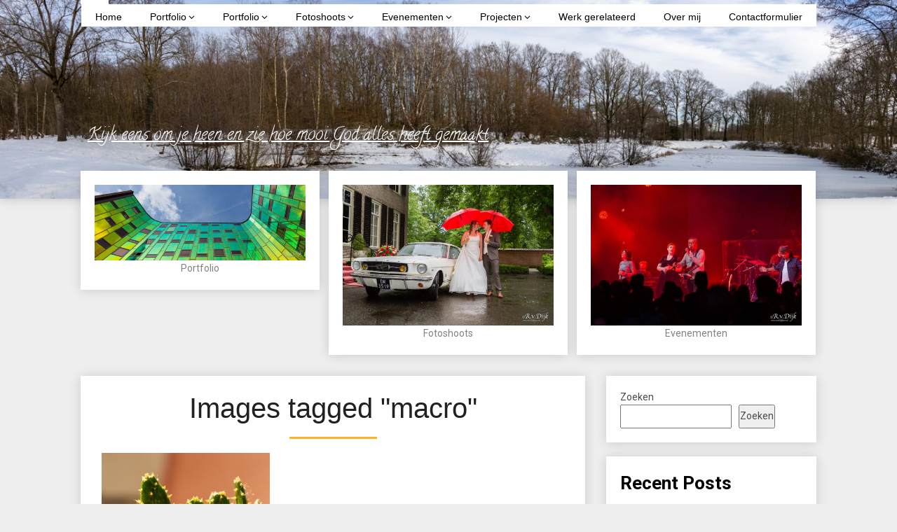

--- FILE ---
content_type: text/html; charset=UTF-8
request_url: https://www.vandijkfotos.nl/ngg_tag/macro/
body_size: 15974
content:
<!DOCTYPE html>
<html lang="nl-NL">
<head>
	<meta charset="UTF-8">
	<meta name="viewport" content="width=device-width, initial-scale=1">
	<link rel="profile" href="http://gmpg.org/xfn/11">
	<link rel="pingback" href="https://www.vandijkfotos.nl/xmlrpc.php">
	<title>macro</title>
<meta name='robots' content='max-image-preview:large' />
<link rel='dns-prefetch' href='//fonts.googleapis.com' />
<link rel="alternate" type="application/rss+xml" title=" &raquo; feed" href="https://www.vandijkfotos.nl/feed/" />
<link rel="alternate" type="application/rss+xml" title=" &raquo; reacties feed" href="https://www.vandijkfotos.nl/comments/feed/" />
<link rel="alternate" type="application/rss+xml" title=" &raquo; macro Afbeeldingstag feed" href="https://www.vandijkfotos.nl/ngg_tag/macro/feed/" />
<link rel="alternate" title="oEmbed (JSON)" type="application/json+oembed" href="https://www.vandijkfotos.nl/wp-json/oembed/1.0/embed?url" />
<link rel="alternate" title="oEmbed (XML)" type="text/xml+oembed" href="https://www.vandijkfotos.nl/wp-json/oembed/1.0/embed?url&#038;format=xml" />
<style id='wp-img-auto-sizes-contain-inline-css' type='text/css'>
img:is([sizes=auto i],[sizes^="auto," i]){contain-intrinsic-size:3000px 1500px}
/*# sourceURL=wp-img-auto-sizes-contain-inline-css */
</style>
<style id='superb-addons-variable-fallbacks-inline-css' type='text/css'>
:root{--wp--preset--color--primary:#1f7cec;--wp--preset--color--primary-hover:#3993ff;--wp--preset--color--base:#fff;--wp--preset--color--featured:#0a284b;--wp--preset--color--contrast-light:#fff;--wp--preset--color--contrast-dark:#000;--wp--preset--color--mono-1:#0d3c74;--wp--preset--color--mono-2:#64748b;--wp--preset--color--mono-3:#e2e8f0;--wp--preset--color--mono-4:#f8fafc;--wp--preset--spacing--superbspacing-xxsmall:clamp(5px,1vw,10px);--wp--preset--spacing--superbspacing-xsmall:clamp(10px,2vw,20px);--wp--preset--spacing--superbspacing-small:clamp(20px,4vw,40px);--wp--preset--spacing--superbspacing-medium:clamp(30px,6vw,60px);--wp--preset--spacing--superbspacing-large:clamp(40px,8vw,80px);--wp--preset--spacing--superbspacing-xlarge:clamp(50px,10vw,100px);--wp--preset--spacing--superbspacing-xxlarge:clamp(60px,12vw,120px);--wp--preset--font-size--superbfont-tiny:clamp(10px,0.625rem + ((1vw - 3.2px) * 0.227),12px);--wp--preset--font-size--superbfont-xxsmall:clamp(12px,0.75rem + ((1vw - 3.2px) * 0.227),14px);--wp--preset--font-size--superbfont-xsmall:clamp(16px,1rem + ((1vw - 3.2px) * 1),16px);--wp--preset--font-size--superbfont-small:clamp(16px,1rem + ((1vw - 3.2px) * 0.227),18px);--wp--preset--font-size--superbfont-medium:clamp(18px,1.125rem + ((1vw - 3.2px) * 0.227),20px);--wp--preset--font-size--superbfont-large:clamp(24px,1.5rem + ((1vw - 3.2px) * 0.909),32px);--wp--preset--font-size--superbfont-xlarge:clamp(32px,2rem + ((1vw - 3.2px) * 1.818),48px);--wp--preset--font-size--superbfont-xxlarge:clamp(40px,2.5rem + ((1vw - 3.2px) * 2.727),64px)}.has-primary-color{color:var(--wp--preset--color--primary)!important}.has-primary-hover-color{color:var(--wp--preset--color--primary-hover)!important}.has-base-color{color:var(--wp--preset--color--base)!important}.has-featured-color{color:var(--wp--preset--color--featured)!important}.has-contrast-light-color{color:var(--wp--preset--color--contrast-light)!important}.has-contrast-dark-color{color:var(--wp--preset--color--contrast-dark)!important}.has-mono-1-color{color:var(--wp--preset--color--mono-1)!important}.has-mono-2-color{color:var(--wp--preset--color--mono-2)!important}.has-mono-3-color{color:var(--wp--preset--color--mono-3)!important}.has-mono-4-color{color:var(--wp--preset--color--mono-4)!important}.has-primary-background-color{background-color:var(--wp--preset--color--primary)!important}.has-primary-hover-background-color{background-color:var(--wp--preset--color--primary-hover)!important}.has-base-background-color{background-color:var(--wp--preset--color--base)!important}.has-featured-background-color{background-color:var(--wp--preset--color--featured)!important}.has-contrast-light-background-color{background-color:var(--wp--preset--color--contrast-light)!important}.has-contrast-dark-background-color{background-color:var(--wp--preset--color--contrast-dark)!important}.has-mono-1-background-color{background-color:var(--wp--preset--color--mono-1)!important}.has-mono-2-background-color{background-color:var(--wp--preset--color--mono-2)!important}.has-mono-3-background-color{background-color:var(--wp--preset--color--mono-3)!important}.has-mono-4-background-color{background-color:var(--wp--preset--color--mono-4)!important}.has-superbfont-tiny-font-size{font-size:var(--wp--preset--font-size--superbfont-tiny)!important}.has-superbfont-xxsmall-font-size{font-size:var(--wp--preset--font-size--superbfont-xxsmall)!important}.has-superbfont-xsmall-font-size{font-size:var(--wp--preset--font-size--superbfont-xsmall)!important}.has-superbfont-small-font-size{font-size:var(--wp--preset--font-size--superbfont-small)!important}.has-superbfont-medium-font-size{font-size:var(--wp--preset--font-size--superbfont-medium)!important}.has-superbfont-large-font-size{font-size:var(--wp--preset--font-size--superbfont-large)!important}.has-superbfont-xlarge-font-size{font-size:var(--wp--preset--font-size--superbfont-xlarge)!important}.has-superbfont-xxlarge-font-size{font-size:var(--wp--preset--font-size--superbfont-xxlarge)!important}
/*# sourceURL=superb-addons-variable-fallbacks-inline-css */
</style>
<style id='wp-emoji-styles-inline-css' type='text/css'>

	img.wp-smiley, img.emoji {
		display: inline !important;
		border: none !important;
		box-shadow: none !important;
		height: 1em !important;
		width: 1em !important;
		margin: 0 0.07em !important;
		vertical-align: -0.1em !important;
		background: none !important;
		padding: 0 !important;
	}
/*# sourceURL=wp-emoji-styles-inline-css */
</style>
<link rel='stylesheet' id='wp-block-library-css' href='https://www.vandijkfotos.nl/wp-includes/css/dist/block-library/style.min.css?ver=6.9' type='text/css' media='all' />
<style id='wp-block-archives-inline-css' type='text/css'>
.wp-block-archives{box-sizing:border-box}.wp-block-archives-dropdown label{display:block}
/*# sourceURL=https://www.vandijkfotos.nl/wp-includes/blocks/archives/style.min.css */
</style>
<style id='wp-block-heading-inline-css' type='text/css'>
h1:where(.wp-block-heading).has-background,h2:where(.wp-block-heading).has-background,h3:where(.wp-block-heading).has-background,h4:where(.wp-block-heading).has-background,h5:where(.wp-block-heading).has-background,h6:where(.wp-block-heading).has-background{padding:1.25em 2.375em}h1.has-text-align-left[style*=writing-mode]:where([style*=vertical-lr]),h1.has-text-align-right[style*=writing-mode]:where([style*=vertical-rl]),h2.has-text-align-left[style*=writing-mode]:where([style*=vertical-lr]),h2.has-text-align-right[style*=writing-mode]:where([style*=vertical-rl]),h3.has-text-align-left[style*=writing-mode]:where([style*=vertical-lr]),h3.has-text-align-right[style*=writing-mode]:where([style*=vertical-rl]),h4.has-text-align-left[style*=writing-mode]:where([style*=vertical-lr]),h4.has-text-align-right[style*=writing-mode]:where([style*=vertical-rl]),h5.has-text-align-left[style*=writing-mode]:where([style*=vertical-lr]),h5.has-text-align-right[style*=writing-mode]:where([style*=vertical-rl]),h6.has-text-align-left[style*=writing-mode]:where([style*=vertical-lr]),h6.has-text-align-right[style*=writing-mode]:where([style*=vertical-rl]){rotate:180deg}
/*# sourceURL=https://www.vandijkfotos.nl/wp-includes/blocks/heading/style.min.css */
</style>
<style id='wp-block-image-inline-css' type='text/css'>
.wp-block-image>a,.wp-block-image>figure>a{display:inline-block}.wp-block-image img{box-sizing:border-box;height:auto;max-width:100%;vertical-align:bottom}@media not (prefers-reduced-motion){.wp-block-image img.hide{visibility:hidden}.wp-block-image img.show{animation:show-content-image .4s}}.wp-block-image[style*=border-radius] img,.wp-block-image[style*=border-radius]>a{border-radius:inherit}.wp-block-image.has-custom-border img{box-sizing:border-box}.wp-block-image.aligncenter{text-align:center}.wp-block-image.alignfull>a,.wp-block-image.alignwide>a{width:100%}.wp-block-image.alignfull img,.wp-block-image.alignwide img{height:auto;width:100%}.wp-block-image .aligncenter,.wp-block-image .alignleft,.wp-block-image .alignright,.wp-block-image.aligncenter,.wp-block-image.alignleft,.wp-block-image.alignright{display:table}.wp-block-image .aligncenter>figcaption,.wp-block-image .alignleft>figcaption,.wp-block-image .alignright>figcaption,.wp-block-image.aligncenter>figcaption,.wp-block-image.alignleft>figcaption,.wp-block-image.alignright>figcaption{caption-side:bottom;display:table-caption}.wp-block-image .alignleft{float:left;margin:.5em 1em .5em 0}.wp-block-image .alignright{float:right;margin:.5em 0 .5em 1em}.wp-block-image .aligncenter{margin-left:auto;margin-right:auto}.wp-block-image :where(figcaption){margin-bottom:1em;margin-top:.5em}.wp-block-image.is-style-circle-mask img{border-radius:9999px}@supports ((-webkit-mask-image:none) or (mask-image:none)) or (-webkit-mask-image:none){.wp-block-image.is-style-circle-mask img{border-radius:0;-webkit-mask-image:url('data:image/svg+xml;utf8,<svg viewBox="0 0 100 100" xmlns="http://www.w3.org/2000/svg"><circle cx="50" cy="50" r="50"/></svg>');mask-image:url('data:image/svg+xml;utf8,<svg viewBox="0 0 100 100" xmlns="http://www.w3.org/2000/svg"><circle cx="50" cy="50" r="50"/></svg>');mask-mode:alpha;-webkit-mask-position:center;mask-position:center;-webkit-mask-repeat:no-repeat;mask-repeat:no-repeat;-webkit-mask-size:contain;mask-size:contain}}:root :where(.wp-block-image.is-style-rounded img,.wp-block-image .is-style-rounded img){border-radius:9999px}.wp-block-image figure{margin:0}.wp-lightbox-container{display:flex;flex-direction:column;position:relative}.wp-lightbox-container img{cursor:zoom-in}.wp-lightbox-container img:hover+button{opacity:1}.wp-lightbox-container button{align-items:center;backdrop-filter:blur(16px) saturate(180%);background-color:#5a5a5a40;border:none;border-radius:4px;cursor:zoom-in;display:flex;height:20px;justify-content:center;opacity:0;padding:0;position:absolute;right:16px;text-align:center;top:16px;width:20px;z-index:100}@media not (prefers-reduced-motion){.wp-lightbox-container button{transition:opacity .2s ease}}.wp-lightbox-container button:focus-visible{outline:3px auto #5a5a5a40;outline:3px auto -webkit-focus-ring-color;outline-offset:3px}.wp-lightbox-container button:hover{cursor:pointer;opacity:1}.wp-lightbox-container button:focus{opacity:1}.wp-lightbox-container button:focus,.wp-lightbox-container button:hover,.wp-lightbox-container button:not(:hover):not(:active):not(.has-background){background-color:#5a5a5a40;border:none}.wp-lightbox-overlay{box-sizing:border-box;cursor:zoom-out;height:100vh;left:0;overflow:hidden;position:fixed;top:0;visibility:hidden;width:100%;z-index:100000}.wp-lightbox-overlay .close-button{align-items:center;cursor:pointer;display:flex;justify-content:center;min-height:40px;min-width:40px;padding:0;position:absolute;right:calc(env(safe-area-inset-right) + 16px);top:calc(env(safe-area-inset-top) + 16px);z-index:5000000}.wp-lightbox-overlay .close-button:focus,.wp-lightbox-overlay .close-button:hover,.wp-lightbox-overlay .close-button:not(:hover):not(:active):not(.has-background){background:none;border:none}.wp-lightbox-overlay .lightbox-image-container{height:var(--wp--lightbox-container-height);left:50%;overflow:hidden;position:absolute;top:50%;transform:translate(-50%,-50%);transform-origin:top left;width:var(--wp--lightbox-container-width);z-index:9999999999}.wp-lightbox-overlay .wp-block-image{align-items:center;box-sizing:border-box;display:flex;height:100%;justify-content:center;margin:0;position:relative;transform-origin:0 0;width:100%;z-index:3000000}.wp-lightbox-overlay .wp-block-image img{height:var(--wp--lightbox-image-height);min-height:var(--wp--lightbox-image-height);min-width:var(--wp--lightbox-image-width);width:var(--wp--lightbox-image-width)}.wp-lightbox-overlay .wp-block-image figcaption{display:none}.wp-lightbox-overlay button{background:none;border:none}.wp-lightbox-overlay .scrim{background-color:#fff;height:100%;opacity:.9;position:absolute;width:100%;z-index:2000000}.wp-lightbox-overlay.active{visibility:visible}@media not (prefers-reduced-motion){.wp-lightbox-overlay.active{animation:turn-on-visibility .25s both}.wp-lightbox-overlay.active img{animation:turn-on-visibility .35s both}.wp-lightbox-overlay.show-closing-animation:not(.active){animation:turn-off-visibility .35s both}.wp-lightbox-overlay.show-closing-animation:not(.active) img{animation:turn-off-visibility .25s both}.wp-lightbox-overlay.zoom.active{animation:none;opacity:1;visibility:visible}.wp-lightbox-overlay.zoom.active .lightbox-image-container{animation:lightbox-zoom-in .4s}.wp-lightbox-overlay.zoom.active .lightbox-image-container img{animation:none}.wp-lightbox-overlay.zoom.active .scrim{animation:turn-on-visibility .4s forwards}.wp-lightbox-overlay.zoom.show-closing-animation:not(.active){animation:none}.wp-lightbox-overlay.zoom.show-closing-animation:not(.active) .lightbox-image-container{animation:lightbox-zoom-out .4s}.wp-lightbox-overlay.zoom.show-closing-animation:not(.active) .lightbox-image-container img{animation:none}.wp-lightbox-overlay.zoom.show-closing-animation:not(.active) .scrim{animation:turn-off-visibility .4s forwards}}@keyframes show-content-image{0%{visibility:hidden}99%{visibility:hidden}to{visibility:visible}}@keyframes turn-on-visibility{0%{opacity:0}to{opacity:1}}@keyframes turn-off-visibility{0%{opacity:1;visibility:visible}99%{opacity:0;visibility:visible}to{opacity:0;visibility:hidden}}@keyframes lightbox-zoom-in{0%{transform:translate(calc((-100vw + var(--wp--lightbox-scrollbar-width))/2 + var(--wp--lightbox-initial-left-position)),calc(-50vh + var(--wp--lightbox-initial-top-position))) scale(var(--wp--lightbox-scale))}to{transform:translate(-50%,-50%) scale(1)}}@keyframes lightbox-zoom-out{0%{transform:translate(-50%,-50%) scale(1);visibility:visible}99%{visibility:visible}to{transform:translate(calc((-100vw + var(--wp--lightbox-scrollbar-width))/2 + var(--wp--lightbox-initial-left-position)),calc(-50vh + var(--wp--lightbox-initial-top-position))) scale(var(--wp--lightbox-scale));visibility:hidden}}
/*# sourceURL=https://www.vandijkfotos.nl/wp-includes/blocks/image/style.min.css */
</style>
<style id='wp-block-latest-posts-inline-css' type='text/css'>
.wp-block-latest-posts{box-sizing:border-box}.wp-block-latest-posts.alignleft{margin-right:2em}.wp-block-latest-posts.alignright{margin-left:2em}.wp-block-latest-posts.wp-block-latest-posts__list{list-style:none}.wp-block-latest-posts.wp-block-latest-posts__list li{clear:both;overflow-wrap:break-word}.wp-block-latest-posts.is-grid{display:flex;flex-wrap:wrap}.wp-block-latest-posts.is-grid li{margin:0 1.25em 1.25em 0;width:100%}@media (min-width:600px){.wp-block-latest-posts.columns-2 li{width:calc(50% - .625em)}.wp-block-latest-posts.columns-2 li:nth-child(2n){margin-right:0}.wp-block-latest-posts.columns-3 li{width:calc(33.33333% - .83333em)}.wp-block-latest-posts.columns-3 li:nth-child(3n){margin-right:0}.wp-block-latest-posts.columns-4 li{width:calc(25% - .9375em)}.wp-block-latest-posts.columns-4 li:nth-child(4n){margin-right:0}.wp-block-latest-posts.columns-5 li{width:calc(20% - 1em)}.wp-block-latest-posts.columns-5 li:nth-child(5n){margin-right:0}.wp-block-latest-posts.columns-6 li{width:calc(16.66667% - 1.04167em)}.wp-block-latest-posts.columns-6 li:nth-child(6n){margin-right:0}}:root :where(.wp-block-latest-posts.is-grid){padding:0}:root :where(.wp-block-latest-posts.wp-block-latest-posts__list){padding-left:0}.wp-block-latest-posts__post-author,.wp-block-latest-posts__post-date{display:block;font-size:.8125em}.wp-block-latest-posts__post-excerpt,.wp-block-latest-posts__post-full-content{margin-bottom:1em;margin-top:.5em}.wp-block-latest-posts__featured-image a{display:inline-block}.wp-block-latest-posts__featured-image img{height:auto;max-width:100%;width:auto}.wp-block-latest-posts__featured-image.alignleft{float:left;margin-right:1em}.wp-block-latest-posts__featured-image.alignright{float:right;margin-left:1em}.wp-block-latest-posts__featured-image.aligncenter{margin-bottom:1em;text-align:center}
/*# sourceURL=https://www.vandijkfotos.nl/wp-includes/blocks/latest-posts/style.min.css */
</style>
<style id='wp-block-search-inline-css' type='text/css'>
.wp-block-search__button{margin-left:10px;word-break:normal}.wp-block-search__button.has-icon{line-height:0}.wp-block-search__button svg{height:1.25em;min-height:24px;min-width:24px;width:1.25em;fill:currentColor;vertical-align:text-bottom}:where(.wp-block-search__button){border:1px solid #ccc;padding:6px 10px}.wp-block-search__inside-wrapper{display:flex;flex:auto;flex-wrap:nowrap;max-width:100%}.wp-block-search__label{width:100%}.wp-block-search.wp-block-search__button-only .wp-block-search__button{box-sizing:border-box;display:flex;flex-shrink:0;justify-content:center;margin-left:0;max-width:100%}.wp-block-search.wp-block-search__button-only .wp-block-search__inside-wrapper{min-width:0!important;transition-property:width}.wp-block-search.wp-block-search__button-only .wp-block-search__input{flex-basis:100%;transition-duration:.3s}.wp-block-search.wp-block-search__button-only.wp-block-search__searchfield-hidden,.wp-block-search.wp-block-search__button-only.wp-block-search__searchfield-hidden .wp-block-search__inside-wrapper{overflow:hidden}.wp-block-search.wp-block-search__button-only.wp-block-search__searchfield-hidden .wp-block-search__input{border-left-width:0!important;border-right-width:0!important;flex-basis:0;flex-grow:0;margin:0;min-width:0!important;padding-left:0!important;padding-right:0!important;width:0!important}:where(.wp-block-search__input){appearance:none;border:1px solid #949494;flex-grow:1;font-family:inherit;font-size:inherit;font-style:inherit;font-weight:inherit;letter-spacing:inherit;line-height:inherit;margin-left:0;margin-right:0;min-width:3rem;padding:8px;text-decoration:unset!important;text-transform:inherit}:where(.wp-block-search__button-inside .wp-block-search__inside-wrapper){background-color:#fff;border:1px solid #949494;box-sizing:border-box;padding:4px}:where(.wp-block-search__button-inside .wp-block-search__inside-wrapper) .wp-block-search__input{border:none;border-radius:0;padding:0 4px}:where(.wp-block-search__button-inside .wp-block-search__inside-wrapper) .wp-block-search__input:focus{outline:none}:where(.wp-block-search__button-inside .wp-block-search__inside-wrapper) :where(.wp-block-search__button){padding:4px 8px}.wp-block-search.aligncenter .wp-block-search__inside-wrapper{margin:auto}.wp-block[data-align=right] .wp-block-search.wp-block-search__button-only .wp-block-search__inside-wrapper{float:right}
/*# sourceURL=https://www.vandijkfotos.nl/wp-includes/blocks/search/style.min.css */
</style>
<style id='wp-block-group-inline-css' type='text/css'>
.wp-block-group{box-sizing:border-box}:where(.wp-block-group.wp-block-group-is-layout-constrained){position:relative}
.wp-block-group.is-style-superbaddons-card{background-color:var(--wp--preset--color--contrast-light);border-color:var(--wp--preset--color--mono-3);border-radius:10px;border-style:solid;border-width:1px;box-shadow:0 1px 2px 0 rgba(0,0,0,.05);color:var(--wp--preset--color--contrast-dark);padding:var(--wp--preset--spacing--superbspacing-small)}
/*# sourceURL=wp-block-group-inline-css */
</style>
<style id='global-styles-inline-css' type='text/css'>
:root{--wp--preset--aspect-ratio--square: 1;--wp--preset--aspect-ratio--4-3: 4/3;--wp--preset--aspect-ratio--3-4: 3/4;--wp--preset--aspect-ratio--3-2: 3/2;--wp--preset--aspect-ratio--2-3: 2/3;--wp--preset--aspect-ratio--16-9: 16/9;--wp--preset--aspect-ratio--9-16: 9/16;--wp--preset--color--black: #000000;--wp--preset--color--cyan-bluish-gray: #abb8c3;--wp--preset--color--white: #ffffff;--wp--preset--color--pale-pink: #f78da7;--wp--preset--color--vivid-red: #cf2e2e;--wp--preset--color--luminous-vivid-orange: #ff6900;--wp--preset--color--luminous-vivid-amber: #fcb900;--wp--preset--color--light-green-cyan: #7bdcb5;--wp--preset--color--vivid-green-cyan: #00d084;--wp--preset--color--pale-cyan-blue: #8ed1fc;--wp--preset--color--vivid-cyan-blue: #0693e3;--wp--preset--color--vivid-purple: #9b51e0;--wp--preset--gradient--vivid-cyan-blue-to-vivid-purple: linear-gradient(135deg,rgb(6,147,227) 0%,rgb(155,81,224) 100%);--wp--preset--gradient--light-green-cyan-to-vivid-green-cyan: linear-gradient(135deg,rgb(122,220,180) 0%,rgb(0,208,130) 100%);--wp--preset--gradient--luminous-vivid-amber-to-luminous-vivid-orange: linear-gradient(135deg,rgb(252,185,0) 0%,rgb(255,105,0) 100%);--wp--preset--gradient--luminous-vivid-orange-to-vivid-red: linear-gradient(135deg,rgb(255,105,0) 0%,rgb(207,46,46) 100%);--wp--preset--gradient--very-light-gray-to-cyan-bluish-gray: linear-gradient(135deg,rgb(238,238,238) 0%,rgb(169,184,195) 100%);--wp--preset--gradient--cool-to-warm-spectrum: linear-gradient(135deg,rgb(74,234,220) 0%,rgb(151,120,209) 20%,rgb(207,42,186) 40%,rgb(238,44,130) 60%,rgb(251,105,98) 80%,rgb(254,248,76) 100%);--wp--preset--gradient--blush-light-purple: linear-gradient(135deg,rgb(255,206,236) 0%,rgb(152,150,240) 100%);--wp--preset--gradient--blush-bordeaux: linear-gradient(135deg,rgb(254,205,165) 0%,rgb(254,45,45) 50%,rgb(107,0,62) 100%);--wp--preset--gradient--luminous-dusk: linear-gradient(135deg,rgb(255,203,112) 0%,rgb(199,81,192) 50%,rgb(65,88,208) 100%);--wp--preset--gradient--pale-ocean: linear-gradient(135deg,rgb(255,245,203) 0%,rgb(182,227,212) 50%,rgb(51,167,181) 100%);--wp--preset--gradient--electric-grass: linear-gradient(135deg,rgb(202,248,128) 0%,rgb(113,206,126) 100%);--wp--preset--gradient--midnight: linear-gradient(135deg,rgb(2,3,129) 0%,rgb(40,116,252) 100%);--wp--preset--font-size--small: 13px;--wp--preset--font-size--medium: 20px;--wp--preset--font-size--large: 36px;--wp--preset--font-size--x-large: 42px;--wp--preset--spacing--20: 0.44rem;--wp--preset--spacing--30: 0.67rem;--wp--preset--spacing--40: 1rem;--wp--preset--spacing--50: 1.5rem;--wp--preset--spacing--60: 2.25rem;--wp--preset--spacing--70: 3.38rem;--wp--preset--spacing--80: 5.06rem;--wp--preset--shadow--natural: 6px 6px 9px rgba(0, 0, 0, 0.2);--wp--preset--shadow--deep: 12px 12px 50px rgba(0, 0, 0, 0.4);--wp--preset--shadow--sharp: 6px 6px 0px rgba(0, 0, 0, 0.2);--wp--preset--shadow--outlined: 6px 6px 0px -3px rgb(255, 255, 255), 6px 6px rgb(0, 0, 0);--wp--preset--shadow--crisp: 6px 6px 0px rgb(0, 0, 0);}:where(.is-layout-flex){gap: 0.5em;}:where(.is-layout-grid){gap: 0.5em;}body .is-layout-flex{display: flex;}.is-layout-flex{flex-wrap: wrap;align-items: center;}.is-layout-flex > :is(*, div){margin: 0;}body .is-layout-grid{display: grid;}.is-layout-grid > :is(*, div){margin: 0;}:where(.wp-block-columns.is-layout-flex){gap: 2em;}:where(.wp-block-columns.is-layout-grid){gap: 2em;}:where(.wp-block-post-template.is-layout-flex){gap: 1.25em;}:where(.wp-block-post-template.is-layout-grid){gap: 1.25em;}.has-black-color{color: var(--wp--preset--color--black) !important;}.has-cyan-bluish-gray-color{color: var(--wp--preset--color--cyan-bluish-gray) !important;}.has-white-color{color: var(--wp--preset--color--white) !important;}.has-pale-pink-color{color: var(--wp--preset--color--pale-pink) !important;}.has-vivid-red-color{color: var(--wp--preset--color--vivid-red) !important;}.has-luminous-vivid-orange-color{color: var(--wp--preset--color--luminous-vivid-orange) !important;}.has-luminous-vivid-amber-color{color: var(--wp--preset--color--luminous-vivid-amber) !important;}.has-light-green-cyan-color{color: var(--wp--preset--color--light-green-cyan) !important;}.has-vivid-green-cyan-color{color: var(--wp--preset--color--vivid-green-cyan) !important;}.has-pale-cyan-blue-color{color: var(--wp--preset--color--pale-cyan-blue) !important;}.has-vivid-cyan-blue-color{color: var(--wp--preset--color--vivid-cyan-blue) !important;}.has-vivid-purple-color{color: var(--wp--preset--color--vivid-purple) !important;}.has-black-background-color{background-color: var(--wp--preset--color--black) !important;}.has-cyan-bluish-gray-background-color{background-color: var(--wp--preset--color--cyan-bluish-gray) !important;}.has-white-background-color{background-color: var(--wp--preset--color--white) !important;}.has-pale-pink-background-color{background-color: var(--wp--preset--color--pale-pink) !important;}.has-vivid-red-background-color{background-color: var(--wp--preset--color--vivid-red) !important;}.has-luminous-vivid-orange-background-color{background-color: var(--wp--preset--color--luminous-vivid-orange) !important;}.has-luminous-vivid-amber-background-color{background-color: var(--wp--preset--color--luminous-vivid-amber) !important;}.has-light-green-cyan-background-color{background-color: var(--wp--preset--color--light-green-cyan) !important;}.has-vivid-green-cyan-background-color{background-color: var(--wp--preset--color--vivid-green-cyan) !important;}.has-pale-cyan-blue-background-color{background-color: var(--wp--preset--color--pale-cyan-blue) !important;}.has-vivid-cyan-blue-background-color{background-color: var(--wp--preset--color--vivid-cyan-blue) !important;}.has-vivid-purple-background-color{background-color: var(--wp--preset--color--vivid-purple) !important;}.has-black-border-color{border-color: var(--wp--preset--color--black) !important;}.has-cyan-bluish-gray-border-color{border-color: var(--wp--preset--color--cyan-bluish-gray) !important;}.has-white-border-color{border-color: var(--wp--preset--color--white) !important;}.has-pale-pink-border-color{border-color: var(--wp--preset--color--pale-pink) !important;}.has-vivid-red-border-color{border-color: var(--wp--preset--color--vivid-red) !important;}.has-luminous-vivid-orange-border-color{border-color: var(--wp--preset--color--luminous-vivid-orange) !important;}.has-luminous-vivid-amber-border-color{border-color: var(--wp--preset--color--luminous-vivid-amber) !important;}.has-light-green-cyan-border-color{border-color: var(--wp--preset--color--light-green-cyan) !important;}.has-vivid-green-cyan-border-color{border-color: var(--wp--preset--color--vivid-green-cyan) !important;}.has-pale-cyan-blue-border-color{border-color: var(--wp--preset--color--pale-cyan-blue) !important;}.has-vivid-cyan-blue-border-color{border-color: var(--wp--preset--color--vivid-cyan-blue) !important;}.has-vivid-purple-border-color{border-color: var(--wp--preset--color--vivid-purple) !important;}.has-vivid-cyan-blue-to-vivid-purple-gradient-background{background: var(--wp--preset--gradient--vivid-cyan-blue-to-vivid-purple) !important;}.has-light-green-cyan-to-vivid-green-cyan-gradient-background{background: var(--wp--preset--gradient--light-green-cyan-to-vivid-green-cyan) !important;}.has-luminous-vivid-amber-to-luminous-vivid-orange-gradient-background{background: var(--wp--preset--gradient--luminous-vivid-amber-to-luminous-vivid-orange) !important;}.has-luminous-vivid-orange-to-vivid-red-gradient-background{background: var(--wp--preset--gradient--luminous-vivid-orange-to-vivid-red) !important;}.has-very-light-gray-to-cyan-bluish-gray-gradient-background{background: var(--wp--preset--gradient--very-light-gray-to-cyan-bluish-gray) !important;}.has-cool-to-warm-spectrum-gradient-background{background: var(--wp--preset--gradient--cool-to-warm-spectrum) !important;}.has-blush-light-purple-gradient-background{background: var(--wp--preset--gradient--blush-light-purple) !important;}.has-blush-bordeaux-gradient-background{background: var(--wp--preset--gradient--blush-bordeaux) !important;}.has-luminous-dusk-gradient-background{background: var(--wp--preset--gradient--luminous-dusk) !important;}.has-pale-ocean-gradient-background{background: var(--wp--preset--gradient--pale-ocean) !important;}.has-electric-grass-gradient-background{background: var(--wp--preset--gradient--electric-grass) !important;}.has-midnight-gradient-background{background: var(--wp--preset--gradient--midnight) !important;}.has-small-font-size{font-size: var(--wp--preset--font-size--small) !important;}.has-medium-font-size{font-size: var(--wp--preset--font-size--medium) !important;}.has-large-font-size{font-size: var(--wp--preset--font-size--large) !important;}.has-x-large-font-size{font-size: var(--wp--preset--font-size--x-large) !important;}
/*# sourceURL=global-styles-inline-css */
</style>

<style id='classic-theme-styles-inline-css' type='text/css'>
/*! This file is auto-generated */
.wp-block-button__link{color:#fff;background-color:#32373c;border-radius:9999px;box-shadow:none;text-decoration:none;padding:calc(.667em + 2px) calc(1.333em + 2px);font-size:1.125em}.wp-block-file__button{background:#32373c;color:#fff;text-decoration:none}
/*# sourceURL=/wp-includes/css/classic-themes.min.css */
</style>
<link rel='stylesheet' id='ngg_trigger_buttons-css' href='https://usercontent.one/wp/www.vandijkfotos.nl/wp-content/plugins/nextgen-gallery/static/GalleryDisplay/trigger_buttons.css?ver=4.0.3&media=1668581866' type='text/css' media='all' />
<link rel='stylesheet' id='simplelightbox-0-css' href='https://usercontent.one/wp/www.vandijkfotos.nl/wp-content/plugins/nextgen-gallery/static/Lightbox/simplelightbox/simple-lightbox.css?ver=4.0.3&media=1668581866' type='text/css' media='all' />
<link rel='stylesheet' id='fontawesome_v4_shim_style-css' href='https://usercontent.one/wp/www.vandijkfotos.nl/wp-content/plugins/nextgen-gallery/static/FontAwesome/css/v4-shims.min.css?ver=6.9&media=1668581866' type='text/css' media='all' />
<link rel='stylesheet' id='fontawesome-css' href='https://usercontent.one/wp/www.vandijkfotos.nl/wp-content/plugins/nextgen-gallery/static/FontAwesome/css/all.min.css?ver=6.9&media=1668581866' type='text/css' media='all' />
<link rel='stylesheet' id='nextgen_pagination_style-css' href='https://usercontent.one/wp/www.vandijkfotos.nl/wp-content/plugins/nextgen-gallery/static/GalleryDisplay/pagination_style.css?ver=4.0.3&media=1668581866' type='text/css' media='all' />
<link rel='stylesheet' id='nextgen_basic_thumbnails_style-css' href='https://usercontent.one/wp/www.vandijkfotos.nl/wp-content/plugins/nextgen-gallery/static/Thumbnails/nextgen_basic_thumbnails.css?ver=4.0.3&media=1668581866' type='text/css' media='all' />
<link rel='stylesheet' id='photocrati-image_protection-css-css' href='https://usercontent.one/wp/www.vandijkfotos.nl/wp-content/plugins/nextgen-gallery-plus-5/modules/image_protection/static/custom.css?ver=6.9&media=1668581866' type='text/css' media='all' />
<link rel='stylesheet' id='superb-addons-patterns-css' href='https://usercontent.one/wp/www.vandijkfotos.nl/wp-content/plugins/superb-blocks/assets/css/patterns.min.css?ver=3.6.2&media=1668581866' type='text/css' media='all' />
<link rel='stylesheet' id='superb-addons-enhancements-css' href='https://usercontent.one/wp/www.vandijkfotos.nl/wp-content/plugins/superb-blocks/assets/css/enhancements.min.css?ver=3.6.2&media=1668581866' type='text/css' media='all' />
<link rel='stylesheet' id='customizable-blogily-style-css' href='https://usercontent.one/wp/www.vandijkfotos.nl/wp-content/themes/customizable-blogily/style.css?ver=6.9&media=1668581866' type='text/css' media='all' />
<style id='customizable-blogily-style-inline-css' type='text/css'>

        #site-header { background-image: url('https://usercontent.one/wp/www.vandijkfotos.nl/wp-content/uploads/2022/11/20210214_154834Canon-EOS-R-Pano.jpg?media=1668581866'); }
        .related-posts .related-posts-no-img h5.title.front-view-title, #tabber .inside li .meta b,footer .widget li a:hover,.fn a,.reply a,#tabber .inside li div.info .entry-title a:hover, #navigation ul ul a:hover,.single_post a, a:hover, .sidebar.c-4-12 .textwidget a, #site-footer .textwidget a, #commentform a, #tabber .inside li a, .copyrights a:hover, a, .sidebar.c-4-12 a:hover, .top a:hover, footer .tagcloud a:hover,.sticky-text { color: #fab526; }

  .total-comments span:after, span.sticky-post, .nav-previous a:hover, .nav-next a:hover, #commentform input#submit, #searchform input[type='submit'], .home_menu_item, .currenttext, .pagination a:hover, .readMore a, .customizableblogily-subscribe input[type='submit'], .pagination .current, .woocommerce nav.woocommerce-pagination ul li a:focus, .woocommerce nav.woocommerce-pagination ul li a:hover, .woocommerce nav.woocommerce-pagination ul li span.current, .woocommerce-product-search input[type="submit"], .woocommerce a.button, .woocommerce-page a.button, .woocommerce button.button, .woocommerce-page button.button, .woocommerce input.button, .woocommerce-page input.button, .woocommerce #respond input#submit, .woocommerce-page #respond input#submit, .woocommerce #content input.button, .woocommerce-page #content input.button, #sidebars h3.widget-title:after, .postauthor h4:after, .related-posts h3:after, .archive .postsby span:after, .comment-respond h4:after, .single_post header:after, #cancel-comment-reply-link, .upper-widgets-grid h3:after  { background-color: #fab526; }

  #sidebars .widget h3, #sidebars .widget h3 a { border-left-color: #fab526; }

        .related-posts-no-img, #navigation ul li.current-menu-item a, .woocommerce nav.woocommerce-pagination ul li span.current, .woocommerce-page nav.woocommerce-pagination ul li span.current, .woocommerce #content nav.woocommerce-pagination ul li span.current, .woocommerce-page #content nav.woocommerce-pagination ul li span.current, .woocommerce nav.woocommerce-pagination ul li a:hover, .woocommerce-page nav.woocommerce-pagination ul li a:hover, .woocommerce #content nav.woocommerce-pagination ul li a:hover, .woocommerce-page #content nav.woocommerce-pagination ul li a:hover, .woocommerce nav.woocommerce-pagination ul li a:focus, .woocommerce-page nav.woocommerce-pagination ul li a:focus, .woocommerce #content nav.woocommerce-pagination ul li a:focus, .woocommerce-page #content nav.woocommerce-pagination ul li a:focus, .pagination .current, .tagcloud a { border-color: #fab526; }
  .corner { border-color: transparent transparent #fab526 transparent;}

  
/*# sourceURL=customizable-blogily-style-inline-css */
</style>
<link rel='stylesheet' id='theme-slug-fonts-css' href='//fonts.googleapis.com/css?family=Roboto%3A300%2C400%2C500%2C700%2C900' type='text/css' media='all' />
<link rel='stylesheet' id='tablepress-default-css' href='https://usercontent.one/wp/www.vandijkfotos.nl/wp-content/plugins/tablepress/css/build/default.css?ver=3.2.6&media=1668581866' type='text/css' media='all' />
<script type="text/javascript" src="https://www.vandijkfotos.nl/wp-includes/js/jquery/jquery.min.js?ver=3.7.1" id="jquery-core-js"></script>
<script type="text/javascript" src="https://www.vandijkfotos.nl/wp-includes/js/jquery/jquery-migrate.min.js?ver=3.4.1" id="jquery-migrate-js"></script>
<script type="text/javascript" id="photocrati_ajax-js-extra">
/* <![CDATA[ */
var photocrati_ajax = {"url":"https://www.vandijkfotos.nl/index.php?photocrati_ajax=1","rest_url":"https://www.vandijkfotos.nl/wp-json/","wp_home_url":"https://www.vandijkfotos.nl","wp_site_url":"https://www.vandijkfotos.nl","wp_root_url":"https://www.vandijkfotos.nl","wp_plugins_url":"https://usercontent.one/wp/www.vandijkfotos.nl/wp-content/plugins","wp_content_url":"https://usercontent.one/wp/www.vandijkfotos.nl/wp-content","wp_includes_url":"https://usercontent.one/wp/www.vandijkfotos.nl?media=1668581866/wp-includes/","ngg_param_slug":"nggallery","rest_nonce":"24020929c6"};
//# sourceURL=photocrati_ajax-js-extra
/* ]]> */
</script>
<script type="text/javascript" src="https://usercontent.one/wp/www.vandijkfotos.nl/wp-content/plugins/nextgen-gallery/static/Legacy/ajax.min.js?ver=4.0.3&media=1668581866" id="photocrati_ajax-js"></script>
<script type="text/javascript" src="https://usercontent.one/wp/www.vandijkfotos.nl/wp-content/plugins/nextgen-gallery/static/FontAwesome/js/v4-shims.min.js?ver=5.3.1&media=1668581866" id="fontawesome_v4_shim-js"></script>
<script type="text/javascript" defer crossorigin="anonymous" data-auto-replace-svg="false" data-keep-original-source="false" data-search-pseudo-elements src="https://usercontent.one/wp/www.vandijkfotos.nl/wp-content/plugins/nextgen-gallery/static/FontAwesome/js/all.min.js?ver=5.3.1&media=1668581866" id="fontawesome-js"></script>
<script type="text/javascript" src="https://usercontent.one/wp/www.vandijkfotos.nl/wp-content/plugins/nextgen-gallery-plus-5/modules/picturefill/static/picturefill.min.js?ver=3.0.2&media=1668581866" id="picturefill-js"></script>
<script type="text/javascript" src="https://usercontent.one/wp/www.vandijkfotos.nl/wp-content/plugins/nextgen-gallery/static/Thumbnails/nextgen_basic_thumbnails.js?ver=4.0.3&media=1668581866" id="nextgen_basic_thumbnails_script-js"></script>
<script type="text/javascript" src="https://usercontent.one/wp/www.vandijkfotos.nl/wp-content/plugins/nextgen-gallery/static/Thumbnails/ajax_pagination.js?ver=4.0.3&media=1668581866" id="nextgen-basic-thumbnails-ajax-pagination-js"></script>
<script type="text/javascript" src="https://usercontent.one/wp/www.vandijkfotos.nl/wp-content/plugins/nextgen-gallery-plus-5/modules/image_protection/static/pressure.js?ver=6.9&media=1668581866" id="pressure-js"></script>
<script type="text/javascript" id="photocrati-image_protection-js-js-extra">
/* <![CDATA[ */
var photocrati_image_protection_global = {"enabled":"1"};
//# sourceURL=photocrati-image_protection-js-js-extra
/* ]]> */
</script>
<script type="text/javascript" src="https://usercontent.one/wp/www.vandijkfotos.nl/wp-content/plugins/nextgen-gallery-plus-5/modules/image_protection/static/custom.js?ver=2.2.0&media=1668581866" id="photocrati-image_protection-js-js"></script>
<link rel="https://api.w.org/" href="https://www.vandijkfotos.nl/wp-json/" /><link rel="alternate" title="JSON" type="application/json" href="https://www.vandijkfotos.nl/wp-json/wp/v2/posts/0" /><link rel="EditURI" type="application/rsd+xml" title="RSD" href="https://www.vandijkfotos.nl/xmlrpc.php?rsd" />
<meta name="generator" content="WordPress 6.9" />
	<link rel="preconnect" href="https://fonts.googleapis.com">
	<link rel="preconnect" href="https://fonts.gstatic.com">
	<link href='https://fonts.googleapis.com/css2?display=swap&family=Calligraffitti' rel='stylesheet'><style>[class*=" icon-oc-"],[class^=icon-oc-]{speak:none;font-style:normal;font-weight:400;font-variant:normal;text-transform:none;line-height:1;-webkit-font-smoothing:antialiased;-moz-osx-font-smoothing:grayscale}.icon-oc-one-com-white-32px-fill:before{content:"901"}.icon-oc-one-com:before{content:"900"}#one-com-icon,.toplevel_page_onecom-wp .wp-menu-image{speak:none;display:flex;align-items:center;justify-content:center;text-transform:none;line-height:1;-webkit-font-smoothing:antialiased;-moz-osx-font-smoothing:grayscale}.onecom-wp-admin-bar-item>a,.toplevel_page_onecom-wp>.wp-menu-name{font-size:16px;font-weight:400;line-height:1}.toplevel_page_onecom-wp>.wp-menu-name img{width:69px;height:9px;}.wp-submenu-wrap.wp-submenu>.wp-submenu-head>img{width:88px;height:auto}.onecom-wp-admin-bar-item>a img{height:7px!important}.onecom-wp-admin-bar-item>a img,.toplevel_page_onecom-wp>.wp-menu-name img{opacity:.8}.onecom-wp-admin-bar-item.hover>a img,.toplevel_page_onecom-wp.wp-has-current-submenu>.wp-menu-name img,li.opensub>a.toplevel_page_onecom-wp>.wp-menu-name img{opacity:1}#one-com-icon:before,.onecom-wp-admin-bar-item>a:before,.toplevel_page_onecom-wp>.wp-menu-image:before{content:'';position:static!important;background-color:rgba(240,245,250,.4);border-radius:102px;width:18px;height:18px;padding:0!important}.onecom-wp-admin-bar-item>a:before{width:14px;height:14px}.onecom-wp-admin-bar-item.hover>a:before,.toplevel_page_onecom-wp.opensub>a>.wp-menu-image:before,.toplevel_page_onecom-wp.wp-has-current-submenu>.wp-menu-image:before{background-color:#76b82a}.onecom-wp-admin-bar-item>a{display:inline-flex!important;align-items:center;justify-content:center}#one-com-logo-wrapper{font-size:4em}#one-com-icon{vertical-align:middle}.imagify-welcome{display:none !important;}</style>
    <style type="text/css">
          .header-button-solid, .header-button-solid:hover, .header-button-solid:active, .header-button-solid:focus { color: ; }
        .header-button-solid, .header-button-solid:hover, .header-button-solid:active, .header-button-solid:focus { background: ; }

.header-button-border, .header-button-border:hover, .header-button-border:active, .header-button-border:focus { color: ; }
.header-button-border, .header-button-border:hover, .header-button-border:active, .header-button-border:focus { border-color: ; }


        .pagination a, .pagination2, .pagination .dots, .post.excerpt { background: ; }
        #content, #comments, #commentsAdd, .related-posts, .single-post .post.excerpt, .postauthor { background: ; }
        #sidebars .widget { background: ; }
        .upper-widgets-grid { background: ; }
        footer { background: ; }
        .copyrights { background: ; }
        #site-header { background-color: ; }
        .primary-navigation, .primary-navigation, #navigation ul ul li { background-color: ; }
        a#pull, #navigation .menu a, #navigation .menu a:hover, #navigation .menu .fa > a, #navigation .menu .fa > a, #navigation .toggle-caret, #navigation span.site-logo a, #navigation.mobile-menu-wrapper .site-logo a, .primary-navigation.header-activated #navigation ul ul li a { color:  }
        #sidebars .widget h3, #sidebars .widget h3 a, #sidebars h3 { color: ; }
        #sidebars .widget a, #sidebars a, #sidebars li a { color: ; }
        #sidebars .widget, #sidebars, #sidebars .widget li { color: ; }
        .post.excerpt .post-content, .pagination a, .pagination2, .pagination .dots { color: ; }
        .post.excerpt h2.title a { color: ; }
        .pagination a, .pagination2, .pagination .dots { border-color: ; }
        span.entry-meta{ color: ; }
        .article h1, .article h2, .article h3, .article h4, .article h5, .article h6, .total-comments, .article th{ color: ; }
        .article, .article p, .related-posts .title, .breadcrumb, .article #commentform textarea  { color: ; }
        .article a, .breadcrumb a, #commentform a { color: ; }
        #commentform input#submit, #commentform input#submit:hover{ background: ; }
        .post-date-customizable, .comment time { color: ; }
        .footer-widgets #searchform input[type='submit'],  .footer-widgets #searchform input[type='submit']:hover{ background: ; }
        .footer-widgets h3:after{ background: ; }
        .footer-widgets h3, footer .widget.widget_rss h3 a{ color: ; }
        .footer-widgets .widget li, .footer-widgets .widget, #copyright-note, footer p{ color: ; }
        footer .widget a, #copyright-note a, #copyright-note a:hover, footer .widget a:hover, footer .widget li a:hover{ color: ; }
        .top-column-widget a, .top-column-widget a:hover, .top-column-widget a:active, .top-column-widget a:focus { color: ; }
        .top-column-widget, .upper-widgets-grid { color: ; }
        .top-column-widget .widget.widget_rss h3 a, .upper-widgets-grid h3, .top-column-widget h3{ color: ; }
        @media screen and (min-width: 865px) {
            .primary-navigation.header-activated #navigation a { color: ; }
        }
        @media screen and (max-width: 865px) {
            #navigation.mobile-menu-wrapper{ background-color: ; }
        }
        .site-branding { padding-top: px; }
        .site-branding { padding-bottom: 64px; }
    </style>
    	<style type="text/css">
		.site-branding .site-title,
	.site-branding .site-description {
		color: #ffffff;
	}
	.site-branding .site-title:after {
		background: #ffffff;
	}
		</style>
		<style id="egf-frontend-styles" type="text/css">
		p {font-family: 'Helvetica', sans-serif;font-style: normal;font-weight: 400;} h1 {font-family: 'Helvetica', sans-serif;font-style: normal;font-weight: 400;} h2 {} h3 {} h4 {} h5 {} h6 {} body *:not(.fa, .fas, .fab, .far, .mce-btn *, .dashicons-before, .dashicons, #wpadminbar, #wpadminbar *) {} header h1.site-title, header .site-title a, .site-branding .site-title, .site-branding .site-title a, header a.site-title {font-family: 'Helvetica', sans-serif!important;font-style: normal!important;font-weight: 400!important;} header .site-description {color: #ffffff!important;font-family: 'Calligraffitti', sans-serif!important;font-size: 25px!important;font-style: normal!important;font-weight: 400!important;line-height: 0.8!important;text-decoration: underline!important;} body.blog h2.entry-title, body.blog h2.entry-title a, body.archive h2.entry-title a, body.blog .preview-inner .preview-title a, body.blog article .title a {} body.blog .entry-content a.blogpost-button, body.blog .entry-content .readmore-wrapper a, body.blog .entry-content .continue-reading a {} h1.entry-title, h1.post-title, article h1.single-title {} article .entry-meta, .entry-meta time, .entry-meta p, .entry-meta a, .entry-meta span, body.blog .preview-inner .post-meta a, body.blog article .entry-meta, article .post-date-customizable {} .entry-content p, .preview-inner p, body.blog article .post-content, #content p {} .entry-content ul, .entry-content ol, .entry-content li, article .post-single-content ul, article .post-single-content ol, article .post-single-content li {} .entry-content a:not(.reveal__button__link), #content a:not(.reveal__button__link) {} nav.primary-menu .site-logo a, nav.primary-menu a, nav.main-navigation .site-logo a, nav.site-navigation .site-logo a, header .site-nav .site-logo a, header #navigation .site-logo a, header .top-bar-title .site-title a {background-color: #ffffff!important;color: #000000!important;font-family: 'Helvetica', sans-serif!important;font-style: normal!important;font-weight: 400!important;} nav.primary-menu a:not(.site-logo):not(.site-title), nav.main-navigation a:not(.site-logo):not(.site-title), nav.site-navigation a:not(.site-logo):not(.site-title), header .site-nav a:not(.site-logo):not(.site-title), header #navigation a:not(.site-logo):not(.site-title) {background-color: #ffffff!important;color: #000000!important;font-family: 'Helvetica', sans-serif!important;font-size: 14px!important;font-style: normal!important;font-weight: 400!important;line-height: 1.9!important;padding-top: 5px!important;border-bottom-color: #ffffff!important;border-bottom-style: solid!important;border-bottom-width: 1px!important;} .bottom-header-wrapper .bottom-header-tagline {} .bottom-header-wrapper .bottom-header-title, .bottom-header-wrapper .bottom-header-title h1, .site-branding-header .site-title {} .bottom-header-wrapper .bottom-header-below-title, .site-branding-header .site-description, .bottom-header-wrapper .bottom-header-paragraph {} .site-branding-header a {} .header-widgets-wrapper .widget-title, .upper-widgets-grid-wrapper .widget-title, .top-widget-inner-wrapper .widget-title {} .header-widgets-wrapper section *:not(.widget-title, div), .upper-widgets-grid-wrapper .widget *:not(.widget-title, div), .top-widget-inner-wrapper *:not(.widget-title, div) {} .header-slideshow .slider-content h3 {} .header-slideshow .slider-content p {} .header-slideshow .slider-content a {} aside.featured-sidebar section .widget-title, aside.widget-area section .widget-title, .header-inner .sidebar-widgets .widget-title, aside.sidebar .widget .widget-title, aside.widget-area .widget .widget-title {} aside.featured-sidebar section *:not(.widget-title, div), aside.widget-area section *:not(.widget-title, div), .header-inner .sidebar-widgets *:not(.widget-title, div), aside.sidebar .widget *:not(.widget-title, div), aside.widget-area .widget *:not(.widget-title, div) {} footer.site-footer .content-wrap .widget-title, footer .widget-title {} footer.site-footer .content-wrap section *:not(.widget-title, div), footer.site-footer section *:not(.widget-title, div), footer .footer-widgets *:not(.widget-title, div) {} footer .site-info, footer .site-info *:not(.widget-title, div), footer .site-info *:not(.widget-title, div), footer .copyrights *:not(.widget-title, div), footer .copyright, footer .copyright *:not(.widget-title, div) {} 	</style>
	</head>

<body class="wp-singular -template-default page page-id- wp-theme-customizable-blogily">
	<div class="main-container">
		<a class="skip-link screen-reader-text" href="#content">Skip to content</a>
		<header id="site-header" role="banner">
							<div class="primary-navigation header-activated">
										<a href="#" id="pull" class="toggle-mobile-menu">Menu</a>
						<div class="container clear">
							<nav id="navigation" class="primary-navigation mobile-menu-wrapper" role="navigation">
																<span class="site-logo" itemprop="headline">
									<a href="https://www.vandijkfotos.nl"></a>
								</span><!-- END #logo -->
								

																<ul id="menu-hoofdmenu" class="menu clearfix"><li id="menu-item-282" class="menu-item menu-item-type-post_type menu-item-object-page menu-item-home menu-item-282"><a href="https://www.vandijkfotos.nl/">Home</a></li>
<li id="menu-item-334" class="menu-item menu-item-type-post_type menu-item-object-page menu-item-has-children menu-item-334"><a href="https://www.vandijkfotos.nl/portfolio/">Portfolio</a>
<ul class="sub-menu">
	<li id="menu-item-335" class="menu-item menu-item-type-post_type menu-item-object-page menu-item-335"><a href="https://www.vandijkfotos.nl/portfolio/macro/">Macro</a></li>
	<li id="menu-item-413" class="menu-item menu-item-type-post_type menu-item-object-page menu-item-413"><a href="https://www.vandijkfotos.nl/portfolio/bloemen/">Bloemen</a></li>
	<li id="menu-item-418" class="menu-item menu-item-type-post_type menu-item-object-page menu-item-418"><a href="https://www.vandijkfotos.nl/portfolio/dualtone/">Dualtone</a></li>
	<li id="menu-item-2726" class="menu-item menu-item-type-post_type menu-item-object-page menu-item-2726"><a href="https://www.vandijkfotos.nl/portfolio/drone-fotografie/">Drone fotografie</a></li>
</ul>
</li>
<li id="menu-item-2707" class="menu-item menu-item-type-post_type menu-item-object-page menu-item-has-children menu-item-2707"><a href="https://www.vandijkfotos.nl/portfolio/">Portfolio</a>
<ul class="sub-menu">
	<li id="menu-item-1088" class="menu-item menu-item-type-post_type menu-item-object-page menu-item-1088"><a href="https://www.vandijkfotos.nl/portfolio/avondfotografie/">Avondfotografie</a></li>
	<li id="menu-item-1035" class="menu-item menu-item-type-post_type menu-item-object-page menu-item-1035"><a href="https://www.vandijkfotos.nl/portfolio/architectuur/">Architectuur</a></li>
	<li id="menu-item-1054" class="menu-item menu-item-type-post_type menu-item-object-page menu-item-1054"><a href="https://www.vandijkfotos.nl/portfolio/experimenteel/">Experimenteel</a></li>
</ul>
</li>
<li id="menu-item-567" class="menu-item menu-item-type-post_type menu-item-object-page menu-item-has-children menu-item-567"><a href="https://www.vandijkfotos.nl/fotoshoots/">Fotoshoots</a>
<ul class="sub-menu">
	<li id="menu-item-576" class="menu-item menu-item-type-post_type menu-item-object-page menu-item-576"><a href="https://www.vandijkfotos.nl/fotoshoots/fotoshoot-divers/">Divers</a></li>
	<li id="menu-item-617" class="menu-item menu-item-type-post_type menu-item-object-page menu-item-617"><a href="https://www.vandijkfotos.nl/fotoshoots/bruiloften/">Bruiloften</a></li>
	<li id="menu-item-640" class="menu-item menu-item-type-post_type menu-item-object-page menu-item-640"><a href="https://www.vandijkfotos.nl/fotoshoots/begrafenissen/">Begrafenissen</a></li>
</ul>
</li>
<li id="menu-item-568" class="menu-item menu-item-type-post_type menu-item-object-page menu-item-has-children menu-item-568"><a href="https://www.vandijkfotos.nl/evenementen/">Evenementen</a>
<ul class="sub-menu">
	<li id="menu-item-658" class="menu-item menu-item-type-post_type menu-item-object-page menu-item-658"><a href="https://www.vandijkfotos.nl/evenementen/concerten/">Concerten</a></li>
	<li id="menu-item-728" class="menu-item menu-item-type-post_type menu-item-object-page menu-item-728"><a href="https://www.vandijkfotos.nl/evenementen/conferenties/">Conferenties</a></li>
	<li id="menu-item-1016" class="menu-item menu-item-type-post_type menu-item-object-page menu-item-1016"><a href="https://www.vandijkfotos.nl/evenementen/mozaiek0548-way/">Mozaiek0548-Way</a></li>
</ul>
</li>
<li id="menu-item-1111" class="menu-item menu-item-type-post_type menu-item-object-page menu-item-has-children menu-item-1111"><a href="https://www.vandijkfotos.nl/projecten/">Projecten</a>
<ul class="sub-menu">
	<li id="menu-item-1112" class="menu-item menu-item-type-post_type menu-item-object-page menu-item-1112"><a href="https://www.vandijkfotos.nl/projecten/schepping-in-7-fotos/">Schepping in 7 foto’s</a></li>
	<li id="menu-item-2873" class="menu-item menu-item-type-post_type menu-item-object-page menu-item-2873"><a href="https://www.vandijkfotos.nl/projecten/zacheus/">Zacheüs</a></li>
</ul>
</li>
<li id="menu-item-2592" class="menu-item menu-item-type-post_type menu-item-object-page menu-item-2592"><a href="https://www.vandijkfotos.nl/werk-gerelateerd/">Werk gerelateerd</a></li>
<li id="menu-item-2752" class="menu-item menu-item-type-post_type menu-item-object-page menu-item-2752"><a href="https://www.vandijkfotos.nl/over-mij/">Over mij</a></li>
<li id="menu-item-527" class="menu-item menu-item-type-post_type menu-item-object-page menu-item-527"><a href="https://www.vandijkfotos.nl/contactformulier/">Contactformulier</a></li>
</ul>															</nav><!-- #site-navigation -->
						</div>
					</div>            

											<div class="container clear">
						<a href="https://www.vandijkfotos.nl">
							<div class="site-branding">
								<div class="site-title">
																			
									
								</div>
								<div class="site-description">
																			Kijk eens om je heen en zie hoe mooi God alles heeft gemaakt
									
								</div>
							</div><!-- .site-branding -->
							</a>
						</div>
										</header><!-- #masthead -->


											<!-- Upper widgets -->
													<div class="container">
																	<div class="upper-widgets-grid-wrapper">

									
											<div class="upper-widgets-grid-wrapper">
																									<div class="upper-widgets-grid">
														<div class="top-column-widget">
															<div id="block-14" class="widget widget_block widget_media_image">
<figure class="wp-block-image size-large"><a href="https://www.vandijkfotos.nl/portfolio/"><img fetchpriority="high" decoding="async" width="1024" height="366" src="https://usercontent.one/wp/www.vandijkfotos.nl/wp-content/uploads/2022/11/20220513_175138Canon-EOS-R-1024x366.jpg?media=1668581866" alt="" class="wp-image-14" srcset="https://usercontent.one/wp/www.vandijkfotos.nl/wp-content/uploads/2022/11/20220513_175138Canon-EOS-R-1024x366.jpg?media=1668581866 1024w, https://usercontent.one/wp/www.vandijkfotos.nl/wp-content/uploads/2022/11/20220513_175138Canon-EOS-R-300x107.jpg?media=1668581866 300w, https://usercontent.one/wp/www.vandijkfotos.nl/wp-content/uploads/2022/11/20220513_175138Canon-EOS-R-768x274.jpg?media=1668581866 768w, https://usercontent.one/wp/www.vandijkfotos.nl/wp-content/uploads/2022/11/20220513_175138Canon-EOS-R.jpg?media=1668581866 1400w" sizes="(max-width: 1024px) 100vw, 1024px" /></a><figcaption class="wp-element-caption">Portfolio</figcaption></figure>
</div> 
														</div>
													</div>
																																					<div class="upper-widgets-grid upper-widgets-grid-middle"> 
														<div class="top-column-widget">
															<div id="block-13" class="widget widget_block widget_media_image">
<figure class="wp-block-image size-large"><a href="https://www.vandijkfotos.nl/fotoshoots/"><img decoding="async" width="1024" height="683" src="https://usercontent.one/wp/www.vandijkfotos.nl/wp-content/uploads/2022/11/nggallery_import/20140528_101858Canon-EOS-7D-1024x683.jpg?media=1668581866" alt="" class="wp-image-639" srcset="https://usercontent.one/wp/www.vandijkfotos.nl/wp-content/uploads/2022/11/nggallery_import/20140528_101858Canon-EOS-7D-1024x683.jpg?media=1668581866 1024w, https://usercontent.one/wp/www.vandijkfotos.nl/wp-content/uploads/2022/11/nggallery_import/20140528_101858Canon-EOS-7D-300x200.jpg?media=1668581866 300w, https://usercontent.one/wp/www.vandijkfotos.nl/wp-content/uploads/2022/11/nggallery_import/20140528_101858Canon-EOS-7D-768x512.jpg?media=1668581866 768w, https://usercontent.one/wp/www.vandijkfotos.nl/wp-content/uploads/2022/11/nggallery_import/20140528_101858Canon-EOS-7D-1536x1024.jpg?media=1668581866 1536w, https://usercontent.one/wp/www.vandijkfotos.nl/wp-content/uploads/2022/11/nggallery_import/20140528_101858Canon-EOS-7D.jpg?media=1668581866 1800w" sizes="(max-width: 1024px) 100vw, 1024px" /></a><figcaption class="wp-element-caption">Fotoshoots</figcaption></figure>
</div> 
														</div> 
													</div>
																																					<div class="upper-widgets-grid">
														<div class="top-column-widget">
															<div id="block-12" class="widget widget_block widget_media_image">
<figure class="wp-block-image size-large"><a href="https://www.vandijkfotos.nl/evenementen/"><img decoding="async" width="1024" height="683" src="https://usercontent.one/wp/www.vandijkfotos.nl/wp-content/uploads/2022/11/nggallery_import/2021.SJCT_.RoelVanDijk-20211106_112653Canon-EOS-6D-1024x683.jpg?media=1668581866" alt="" class="wp-image-729" srcset="https://usercontent.one/wp/www.vandijkfotos.nl/wp-content/uploads/2022/11/nggallery_import/2021.SJCT_.RoelVanDijk-20211106_112653Canon-EOS-6D-1024x683.jpg?media=1668581866 1024w, https://usercontent.one/wp/www.vandijkfotos.nl/wp-content/uploads/2022/11/nggallery_import/2021.SJCT_.RoelVanDijk-20211106_112653Canon-EOS-6D-300x200.jpg?media=1668581866 300w, https://usercontent.one/wp/www.vandijkfotos.nl/wp-content/uploads/2022/11/nggallery_import/2021.SJCT_.RoelVanDijk-20211106_112653Canon-EOS-6D-768x512.jpg?media=1668581866 768w, https://usercontent.one/wp/www.vandijkfotos.nl/wp-content/uploads/2022/11/nggallery_import/2021.SJCT_.RoelVanDijk-20211106_112653Canon-EOS-6D-1536x1024.jpg?media=1668581866 1536w, https://usercontent.one/wp/www.vandijkfotos.nl/wp-content/uploads/2022/11/nggallery_import/2021.SJCT_.RoelVanDijk-20211106_112653Canon-EOS-6D.jpg?media=1668581866 1800w" sizes="(max-width: 1024px) 100vw, 1024px" /></a><figcaption class="wp-element-caption">Evenementen</figcaption></figure>
</div> 
														</div>
													</div>
																							</div>
										</div>
									</div>
									
																<!-- / Upper widgets -->
							
<div id="page" class="single">
	<div class="content">
		<article class="article">
			<div id="content_box" >
									<div id="post-0" class="g post post-0 page type-page status-publish hentry">
						<div class="single_page single_post clear">
							<div id="content" class="post-single-content box mark-links">
							<header>
								<h1 class="title">Images tagged &quot;macro&quot;</h1>
							</header>
								<!-- default-view.php -->
<div
	class="ngg-galleryoverview default-view
		"
	id="ngg-gallery-1669131fbaa0f2e4852f3ebdc6a2996a-1">

		<!-- Thumbnails -->
				<div id="ngg-image-0" class="ngg-gallery-thumbnail-box
											"
			>
						<div class="ngg-gallery-thumbnail">
			<a href="https://usercontent.one/wp/www.vandijkfotos.nl/wp-content/gallery/macro/20190129_191317Canon-EOS-6D.jpg?media=1668581866"
				title=""
				data-src="https://usercontent.one/wp/www.vandijkfotos.nl/wp-content/gallery/macro/20190129_191317Canon-EOS-6D.jpg?media=1668581866"
				data-thumbnail="https://usercontent.one/wp/www.vandijkfotos.nl/wp-content/gallery/macro/thumbs/thumbs_20190129_191317Canon-EOS-6D.jpg?media=1668581866"
				data-image-id="185"
				data-title="20190129_191317Canon-EOS-6D"
				data-description=""
				data-image-slug="20190129_191317canon-eos-6d"
				class="ngg-simplelightbox" rel="1669131fbaa0f2e4852f3ebdc6a2996a" data-ngg-protect="1">
				<img
					title="20190129_191317Canon-EOS-6D"
					alt="20190129_191317Canon-EOS-6D"
					src="https://usercontent.one/wp/www.vandijkfotos.nl/wp-content/gallery/macro/thumbs/thumbs_20190129_191317Canon-EOS-6D.jpg?media=1668581866"
					width="240"
					height="160"
					style="max-width:100%;"
				/>
			</a>
		</div>
							</div>
			
				<div id="ngg-image-1" class="ngg-gallery-thumbnail-box
											"
			>
						<div class="ngg-gallery-thumbnail">
			<a href="https://usercontent.one/wp/www.vandijkfotos.nl/wp-content/gallery/macro/20190129_190100Canon-EOS-6D.jpg?media=1668581866"
				title=""
				data-src="https://usercontent.one/wp/www.vandijkfotos.nl/wp-content/gallery/macro/20190129_190100Canon-EOS-6D.jpg?media=1668581866"
				data-thumbnail="https://usercontent.one/wp/www.vandijkfotos.nl/wp-content/gallery/macro/thumbs/thumbs_20190129_190100Canon-EOS-6D.jpg?media=1668581866"
				data-image-id="186"
				data-title="20190129_190100Canon-EOS-6D"
				data-description=""
				data-image-slug="20190129_190100canon-eos-6d"
				class="ngg-simplelightbox" rel="1669131fbaa0f2e4852f3ebdc6a2996a" data-ngg-protect="1">
				<img
					title="20190129_190100Canon-EOS-6D"
					alt="20190129_190100Canon-EOS-6D"
					src="https://usercontent.one/wp/www.vandijkfotos.nl/wp-content/gallery/macro/thumbs/thumbs_20190129_190100Canon-EOS-6D.jpg?media=1668581866"
					width="240"
					height="160"
					style="max-width:100%;"
				/>
			</a>
		</div>
							</div>
			
				<div id="ngg-image-2" class="ngg-gallery-thumbnail-box
											"
			>
						<div class="ngg-gallery-thumbnail">
			<a href="https://usercontent.one/wp/www.vandijkfotos.nl/wp-content/gallery/macro/20190129_190625Canon-EOS-6D.jpg?media=1668581866"
				title=""
				data-src="https://usercontent.one/wp/www.vandijkfotos.nl/wp-content/gallery/macro/20190129_190625Canon-EOS-6D.jpg?media=1668581866"
				data-thumbnail="https://usercontent.one/wp/www.vandijkfotos.nl/wp-content/gallery/macro/thumbs/thumbs_20190129_190625Canon-EOS-6D.jpg?media=1668581866"
				data-image-id="187"
				data-title="Cactus"
				data-description=""
				data-image-slug="20190129_190625canon-eos-6d"
				class="ngg-simplelightbox" rel="1669131fbaa0f2e4852f3ebdc6a2996a" data-ngg-protect="1">
				<img
					title="Cactus"
					alt="Cactus"
					src="https://usercontent.one/wp/www.vandijkfotos.nl/wp-content/gallery/macro/thumbs/thumbs_20190129_190625Canon-EOS-6D.jpg?media=1668581866"
					width="240"
					height="160"
					style="max-width:100%;"
				/>
			</a>
		</div>
							</div>
			
				<div id="ngg-image-3" class="ngg-gallery-thumbnail-box
											"
			>
						<div class="ngg-gallery-thumbnail">
			<a href="https://usercontent.one/wp/www.vandijkfotos.nl/wp-content/gallery/macro/20190129_191822Canon-EOS-6D.jpg?media=1668581866"
				title=""
				data-src="https://usercontent.one/wp/www.vandijkfotos.nl/wp-content/gallery/macro/20190129_191822Canon-EOS-6D.jpg?media=1668581866"
				data-thumbnail="https://usercontent.one/wp/www.vandijkfotos.nl/wp-content/gallery/macro/thumbs/thumbs_20190129_191822Canon-EOS-6D.jpg?media=1668581866"
				data-image-id="188"
				data-title="20190129_191822Canon-EOS-6D"
				data-description=""
				data-image-slug="20190129_191822canon-eos-6d"
				class="ngg-simplelightbox" rel="1669131fbaa0f2e4852f3ebdc6a2996a" data-ngg-protect="1">
				<img
					title="20190129_191822Canon-EOS-6D"
					alt="20190129_191822Canon-EOS-6D"
					src="https://usercontent.one/wp/www.vandijkfotos.nl/wp-content/gallery/macro/thumbs/thumbs_20190129_191822Canon-EOS-6D.jpg?media=1668581866"
					width="240"
					height="160"
					style="max-width:100%;"
				/>
			</a>
		</div>
							</div>
			
				<div id="ngg-image-4" class="ngg-gallery-thumbnail-box
											"
			>
						<div class="ngg-gallery-thumbnail">
			<a href="https://usercontent.one/wp/www.vandijkfotos.nl/wp-content/gallery/macro/20190129_190345Canon-EOS-6D.jpg?media=1668581866"
				title=""
				data-src="https://usercontent.one/wp/www.vandijkfotos.nl/wp-content/gallery/macro/20190129_190345Canon-EOS-6D.jpg?media=1668581866"
				data-thumbnail="https://usercontent.one/wp/www.vandijkfotos.nl/wp-content/gallery/macro/thumbs/thumbs_20190129_190345Canon-EOS-6D.jpg?media=1668581866"
				data-image-id="189"
				data-title="Cactus"
				data-description=""
				data-image-slug="20190129_190345canon-eos-6d"
				class="ngg-simplelightbox" rel="1669131fbaa0f2e4852f3ebdc6a2996a" data-ngg-protect="1">
				<img
					title="Cactus"
					alt="Cactus"
					src="https://usercontent.one/wp/www.vandijkfotos.nl/wp-content/gallery/macro/thumbs/thumbs_20190129_190345Canon-EOS-6D.jpg?media=1668581866"
					width="240"
					height="160"
					style="max-width:100%;"
				/>
			</a>
		</div>
							</div>
			
				<div id="ngg-image-5" class="ngg-gallery-thumbnail-box
											"
			>
						<div class="ngg-gallery-thumbnail">
			<a href="https://usercontent.one/wp/www.vandijkfotos.nl/wp-content/gallery/macro/20190129_190802Canon-EOS-6D.jpg?media=1668581866"
				title=""
				data-src="https://usercontent.one/wp/www.vandijkfotos.nl/wp-content/gallery/macro/20190129_190802Canon-EOS-6D.jpg?media=1668581866"
				data-thumbnail="https://usercontent.one/wp/www.vandijkfotos.nl/wp-content/gallery/macro/thumbs/thumbs_20190129_190802Canon-EOS-6D.jpg?media=1668581866"
				data-image-id="190"
				data-title="20190129_190802Canon-EOS-6D"
				data-description=""
				data-image-slug="20190129_190802canon-eos-6d"
				class="ngg-simplelightbox" rel="1669131fbaa0f2e4852f3ebdc6a2996a" data-ngg-protect="1">
				<img
					title="20190129_190802Canon-EOS-6D"
					alt="20190129_190802Canon-EOS-6D"
					src="https://usercontent.one/wp/www.vandijkfotos.nl/wp-content/gallery/macro/thumbs/thumbs_20190129_190802Canon-EOS-6D.jpg?media=1668581866"
					width="240"
					height="160"
					style="max-width:100%;"
				/>
			</a>
		</div>
							</div>
			
				<div id="ngg-image-6" class="ngg-gallery-thumbnail-box
											"
			>
						<div class="ngg-gallery-thumbnail">
			<a href="https://usercontent.one/wp/www.vandijkfotos.nl/wp-content/gallery/macro/20190217_174359Canon-EOS-6D.jpg?media=1668581866"
				title=""
				data-src="https://usercontent.one/wp/www.vandijkfotos.nl/wp-content/gallery/macro/20190217_174359Canon-EOS-6D.jpg?media=1668581866"
				data-thumbnail="https://usercontent.one/wp/www.vandijkfotos.nl/wp-content/gallery/macro/thumbs/thumbs_20190217_174359Canon-EOS-6D.jpg?media=1668581866"
				data-image-id="191"
				data-title="20190217_174359Canon-EOS-6D"
				data-description=""
				data-image-slug="20190217_174359canon-eos-6d"
				class="ngg-simplelightbox" rel="1669131fbaa0f2e4852f3ebdc6a2996a" data-ngg-protect="1">
				<img
					title="20190217_174359Canon-EOS-6D"
					alt="20190217_174359Canon-EOS-6D"
					src="https://usercontent.one/wp/www.vandijkfotos.nl/wp-content/gallery/macro/thumbs/thumbs_20190217_174359Canon-EOS-6D.jpg?media=1668581866"
					width="240"
					height="160"
					style="max-width:100%;"
				/>
			</a>
		</div>
							</div>
			
				<div id="ngg-image-7" class="ngg-gallery-thumbnail-box
											"
			>
						<div class="ngg-gallery-thumbnail">
			<a href="https://usercontent.one/wp/www.vandijkfotos.nl/wp-content/gallery/macro/20190217_181154Canon-EOS-6D.jpg?media=1668581866"
				title=""
				data-src="https://usercontent.one/wp/www.vandijkfotos.nl/wp-content/gallery/macro/20190217_181154Canon-EOS-6D.jpg?media=1668581866"
				data-thumbnail="https://usercontent.one/wp/www.vandijkfotos.nl/wp-content/gallery/macro/thumbs/thumbs_20190217_181154Canon-EOS-6D.jpg?media=1668581866"
				data-image-id="192"
				data-title="20190217_181154Canon-EOS-6D"
				data-description=""
				data-image-slug="20190217_181154canon-eos-6d"
				class="ngg-simplelightbox" rel="1669131fbaa0f2e4852f3ebdc6a2996a" data-ngg-protect="1">
				<img
					title="20190217_181154Canon-EOS-6D"
					alt="20190217_181154Canon-EOS-6D"
					src="https://usercontent.one/wp/www.vandijkfotos.nl/wp-content/gallery/macro/thumbs/thumbs_20190217_181154Canon-EOS-6D.jpg?media=1668581866"
					width="240"
					height="160"
					style="max-width:100%;"
				/>
			</a>
		</div>
							</div>
			
				<div id="ngg-image-8" class="ngg-gallery-thumbnail-box
											"
			>
						<div class="ngg-gallery-thumbnail">
			<a href="https://usercontent.one/wp/www.vandijkfotos.nl/wp-content/gallery/macro/20190428_124227Canon-EOS-6D.jpg?media=1668581866"
				title=""
				data-src="https://usercontent.one/wp/www.vandijkfotos.nl/wp-content/gallery/macro/20190428_124227Canon-EOS-6D.jpg?media=1668581866"
				data-thumbnail="https://usercontent.one/wp/www.vandijkfotos.nl/wp-content/gallery/macro/thumbs/thumbs_20190428_124227Canon-EOS-6D.jpg?media=1668581866"
				data-image-id="193"
				data-title="20190428_124227Canon-EOS-6D"
				data-description=""
				data-image-slug="20190428_124227canon-eos-6d"
				class="ngg-simplelightbox" rel="1669131fbaa0f2e4852f3ebdc6a2996a" data-ngg-protect="1">
				<img
					title="20190428_124227Canon-EOS-6D"
					alt="20190428_124227Canon-EOS-6D"
					src="https://usercontent.one/wp/www.vandijkfotos.nl/wp-content/gallery/macro/thumbs/thumbs_20190428_124227Canon-EOS-6D.jpg?media=1668581866"
					width="240"
					height="160"
					style="max-width:100%;"
				/>
			</a>
		</div>
							</div>
			
				<div id="ngg-image-9" class="ngg-gallery-thumbnail-box
											"
			>
						<div class="ngg-gallery-thumbnail">
			<a href="https://usercontent.one/wp/www.vandijkfotos.nl/wp-content/gallery/macro/20190129_193218Canon-EOS-6D.jpg?media=1668581866"
				title=""
				data-src="https://usercontent.one/wp/www.vandijkfotos.nl/wp-content/gallery/macro/20190129_193218Canon-EOS-6D.jpg?media=1668581866"
				data-thumbnail="https://usercontent.one/wp/www.vandijkfotos.nl/wp-content/gallery/macro/thumbs/thumbs_20190129_193218Canon-EOS-6D.jpg?media=1668581866"
				data-image-id="194"
				data-title="20190129_193218Canon-EOS-6D"
				data-description=""
				data-image-slug="20190129_193218canon-eos-6d"
				class="ngg-simplelightbox" rel="1669131fbaa0f2e4852f3ebdc6a2996a" data-ngg-protect="1">
				<img
					title="20190129_193218Canon-EOS-6D"
					alt="20190129_193218Canon-EOS-6D"
					src="https://usercontent.one/wp/www.vandijkfotos.nl/wp-content/gallery/macro/thumbs/thumbs_20190129_193218Canon-EOS-6D.jpg?media=1668581866"
					width="240"
					height="160"
					style="max-width:100%;"
				/>
			</a>
		</div>
							</div>
			
				<div id="ngg-image-10" class="ngg-gallery-thumbnail-box
											"
			>
						<div class="ngg-gallery-thumbnail">
			<a href="https://usercontent.one/wp/www.vandijkfotos.nl/wp-content/gallery/macro/20190202_170816Canon-EOS-6D.jpg?media=1668581866"
				title=""
				data-src="https://usercontent.one/wp/www.vandijkfotos.nl/wp-content/gallery/macro/20190202_170816Canon-EOS-6D.jpg?media=1668581866"
				data-thumbnail="https://usercontent.one/wp/www.vandijkfotos.nl/wp-content/gallery/macro/thumbs/thumbs_20190202_170816Canon-EOS-6D.jpg?media=1668581866"
				data-image-id="195"
				data-title="20190202_170816Canon-EOS-6D"
				data-description=""
				data-image-slug="20190202_170816canon-eos-6d"
				class="ngg-simplelightbox" rel="1669131fbaa0f2e4852f3ebdc6a2996a" data-ngg-protect="1">
				<img
					title="20190202_170816Canon-EOS-6D"
					alt="20190202_170816Canon-EOS-6D"
					src="https://usercontent.one/wp/www.vandijkfotos.nl/wp-content/gallery/macro/thumbs/thumbs_20190202_170816Canon-EOS-6D.jpg?media=1668581866"
					width="240"
					height="160"
					style="max-width:100%;"
				/>
			</a>
		</div>
							</div>
			
				<div id="ngg-image-11" class="ngg-gallery-thumbnail-box
											"
			>
						<div class="ngg-gallery-thumbnail">
			<a href="https://usercontent.one/wp/www.vandijkfotos.nl/wp-content/gallery/macro/20190202_111129Canon-EOS-6D.jpg?media=1668581866"
				title=""
				data-src="https://usercontent.one/wp/www.vandijkfotos.nl/wp-content/gallery/macro/20190202_111129Canon-EOS-6D.jpg?media=1668581866"
				data-thumbnail="https://usercontent.one/wp/www.vandijkfotos.nl/wp-content/gallery/macro/thumbs/thumbs_20190202_111129Canon-EOS-6D.jpg?media=1668581866"
				data-image-id="196"
				data-title="Orchidee"
				data-description=""
				data-image-slug="20190202_111129canon-eos-6d"
				class="ngg-simplelightbox" rel="1669131fbaa0f2e4852f3ebdc6a2996a" data-ngg-protect="1">
				<img
					title="Orchidee"
					alt="Orchidee"
					src="https://usercontent.one/wp/www.vandijkfotos.nl/wp-content/gallery/macro/thumbs/thumbs_20190202_111129Canon-EOS-6D.jpg?media=1668581866"
					width="240"
					height="160"
					style="max-width:100%;"
				/>
			</a>
		</div>
							</div>
			
				<div id="ngg-image-12" class="ngg-gallery-thumbnail-box
											"
			>
						<div class="ngg-gallery-thumbnail">
			<a href="https://usercontent.one/wp/www.vandijkfotos.nl/wp-content/gallery/macro/20190515_175426Canon-EOS-6D.jpg?media=1668581866"
				title=""
				data-src="https://usercontent.one/wp/www.vandijkfotos.nl/wp-content/gallery/macro/20190515_175426Canon-EOS-6D.jpg?media=1668581866"
				data-thumbnail="https://usercontent.one/wp/www.vandijkfotos.nl/wp-content/gallery/macro/thumbs/thumbs_20190515_175426Canon-EOS-6D.jpg?media=1668581866"
				data-image-id="197"
				data-title="20190515_175426Canon-EOS-6D"
				data-description=""
				data-image-slug="20190515_175426canon-eos-6d"
				class="ngg-simplelightbox" rel="1669131fbaa0f2e4852f3ebdc6a2996a" data-ngg-protect="1">
				<img
					title="20190515_175426Canon-EOS-6D"
					alt="20190515_175426Canon-EOS-6D"
					src="https://usercontent.one/wp/www.vandijkfotos.nl/wp-content/gallery/macro/thumbs/thumbs_20190515_175426Canon-EOS-6D.jpg?media=1668581866"
					width="240"
					height="160"
					style="max-width:100%;"
				/>
			</a>
		</div>
							</div>
			
				<div id="ngg-image-13" class="ngg-gallery-thumbnail-box
											"
			>
						<div class="ngg-gallery-thumbnail">
			<a href="https://usercontent.one/wp/www.vandijkfotos.nl/wp-content/gallery/macro/20190702_154954Canon-EOS-M5.jpg?media=1668581866"
				title=""
				data-src="https://usercontent.one/wp/www.vandijkfotos.nl/wp-content/gallery/macro/20190702_154954Canon-EOS-M5.jpg?media=1668581866"
				data-thumbnail="https://usercontent.one/wp/www.vandijkfotos.nl/wp-content/gallery/macro/thumbs/thumbs_20190702_154954Canon-EOS-M5.jpg?media=1668581866"
				data-image-id="198"
				data-title="20190702_154954Canon-EOS-M5"
				data-description=""
				data-image-slug="20190702_154954canon-eos-m5"
				class="ngg-simplelightbox" rel="1669131fbaa0f2e4852f3ebdc6a2996a" data-ngg-protect="1">
				<img
					title="20190702_154954Canon-EOS-M5"
					alt="20190702_154954Canon-EOS-M5"
					src="https://usercontent.one/wp/www.vandijkfotos.nl/wp-content/gallery/macro/thumbs/thumbs_20190702_154954Canon-EOS-M5.jpg?media=1668581866"
					width="240"
					height="160"
					style="max-width:100%;"
				/>
			</a>
		</div>
							</div>
			
				<div id="ngg-image-14" class="ngg-gallery-thumbnail-box
											"
			>
						<div class="ngg-gallery-thumbnail">
			<a href="https://usercontent.one/wp/www.vandijkfotos.nl/wp-content/gallery/macro/20190702_162021Canon-EOS-M5-bewerkt.jpg?media=1668581866"
				title=""
				data-src="https://usercontent.one/wp/www.vandijkfotos.nl/wp-content/gallery/macro/20190702_162021Canon-EOS-M5-bewerkt.jpg?media=1668581866"
				data-thumbnail="https://usercontent.one/wp/www.vandijkfotos.nl/wp-content/gallery/macro/thumbs/thumbs_20190702_162021Canon-EOS-M5-bewerkt.jpg?media=1668581866"
				data-image-id="199"
				data-title="20190702_162021Canon-EOS-M5-bewerkt"
				data-description=""
				data-image-slug="20190702_162021canon-eos-m5-bewerkt"
				class="ngg-simplelightbox" rel="1669131fbaa0f2e4852f3ebdc6a2996a" data-ngg-protect="1">
				<img
					title="20190702_162021Canon-EOS-M5-bewerkt"
					alt="20190702_162021Canon-EOS-M5-bewerkt"
					src="https://usercontent.one/wp/www.vandijkfotos.nl/wp-content/gallery/macro/thumbs/thumbs_20190702_162021Canon-EOS-M5-bewerkt.jpg?media=1668581866"
					width="240"
					height="160"
					style="max-width:100%;"
				/>
			</a>
		</div>
							</div>
			
				<div id="ngg-image-15" class="ngg-gallery-thumbnail-box
											"
			>
						<div class="ngg-gallery-thumbnail">
			<a href="https://usercontent.one/wp/www.vandijkfotos.nl/wp-content/gallery/macro/20190515_173514Canon-EOS-6D-bewerkt.jpg?media=1668581866"
				title=""
				data-src="https://usercontent.one/wp/www.vandijkfotos.nl/wp-content/gallery/macro/20190515_173514Canon-EOS-6D-bewerkt.jpg?media=1668581866"
				data-thumbnail="https://usercontent.one/wp/www.vandijkfotos.nl/wp-content/gallery/macro/thumbs/thumbs_20190515_173514Canon-EOS-6D-bewerkt.jpg?media=1668581866"
				data-image-id="200"
				data-title="20190515_173514Canon-EOS-6D-bewerkt"
				data-description=""
				data-image-slug="20190515_173514canon-eos-6d-bewerkt"
				class="ngg-simplelightbox" rel="1669131fbaa0f2e4852f3ebdc6a2996a" data-ngg-protect="1">
				<img
					title="20190515_173514Canon-EOS-6D-bewerkt"
					alt="20190515_173514Canon-EOS-6D-bewerkt"
					src="https://usercontent.one/wp/www.vandijkfotos.nl/wp-content/gallery/macro/thumbs/thumbs_20190515_173514Canon-EOS-6D-bewerkt.jpg?media=1668581866"
					width="240"
					height="160"
					style="max-width:100%;"
				/>
			</a>
		</div>
							</div>
			
				<div id="ngg-image-16" class="ngg-gallery-thumbnail-box
											"
			>
						<div class="ngg-gallery-thumbnail">
			<a href="https://usercontent.one/wp/www.vandijkfotos.nl/wp-content/gallery/macro/20190428_124751Canon-EOS-6D-bewerkt_LuminarFlex-edit.jpg?media=1668581866"
				title=""
				data-src="https://usercontent.one/wp/www.vandijkfotos.nl/wp-content/gallery/macro/20190428_124751Canon-EOS-6D-bewerkt_LuminarFlex-edit.jpg?media=1668581866"
				data-thumbnail="https://usercontent.one/wp/www.vandijkfotos.nl/wp-content/gallery/macro/thumbs/thumbs_20190428_124751Canon-EOS-6D-bewerkt_LuminarFlex-edit.jpg?media=1668581866"
				data-image-id="201"
				data-title="20190428_124751Canon-EOS-6D-bewerkt_LuminarFlex-edit"
				data-description=""
				data-image-slug="20190428_124751canon-eos-6d-bewerkt_luminarflex-edit"
				class="ngg-simplelightbox" rel="1669131fbaa0f2e4852f3ebdc6a2996a" data-ngg-protect="1">
				<img
					title="20190428_124751Canon-EOS-6D-bewerkt_LuminarFlex-edit"
					alt="20190428_124751Canon-EOS-6D-bewerkt_LuminarFlex-edit"
					src="https://usercontent.one/wp/www.vandijkfotos.nl/wp-content/gallery/macro/thumbs/thumbs_20190428_124751Canon-EOS-6D-bewerkt_LuminarFlex-edit.jpg?media=1668581866"
					width="240"
					height="160"
					style="max-width:100%;"
				/>
			</a>
		</div>
							</div>
			
				<div id="ngg-image-17" class="ngg-gallery-thumbnail-box
											"
			>
						<div class="ngg-gallery-thumbnail">
			<a href="https://usercontent.one/wp/www.vandijkfotos.nl/wp-content/gallery/macro/20190703_115206Canon-EOS-M5.jpg?media=1668581866"
				title=""
				data-src="https://usercontent.one/wp/www.vandijkfotos.nl/wp-content/gallery/macro/20190703_115206Canon-EOS-M5.jpg?media=1668581866"
				data-thumbnail="https://usercontent.one/wp/www.vandijkfotos.nl/wp-content/gallery/macro/thumbs/thumbs_20190703_115206Canon-EOS-M5.jpg?media=1668581866"
				data-image-id="202"
				data-title="20190703_115206Canon-EOS-M5"
				data-description=""
				data-image-slug="20190703_115206canon-eos-m5"
				class="ngg-simplelightbox" rel="1669131fbaa0f2e4852f3ebdc6a2996a" data-ngg-protect="1">
				<img
					title="20190703_115206Canon-EOS-M5"
					alt="20190703_115206Canon-EOS-M5"
					src="https://usercontent.one/wp/www.vandijkfotos.nl/wp-content/gallery/macro/thumbs/thumbs_20190703_115206Canon-EOS-M5.jpg?media=1668581866"
					width="240"
					height="160"
					style="max-width:100%;"
				/>
			</a>
		</div>
							</div>
			
				<div id="ngg-image-18" class="ngg-gallery-thumbnail-box
											"
			>
						<div class="ngg-gallery-thumbnail">
			<a href="https://usercontent.one/wp/www.vandijkfotos.nl/wp-content/gallery/macro/20190515_164609Canon-EOS-6D.jpg?media=1668581866"
				title=""
				data-src="https://usercontent.one/wp/www.vandijkfotos.nl/wp-content/gallery/macro/20190515_164609Canon-EOS-6D.jpg?media=1668581866"
				data-thumbnail="https://usercontent.one/wp/www.vandijkfotos.nl/wp-content/gallery/macro/thumbs/thumbs_20190515_164609Canon-EOS-6D.jpg?media=1668581866"
				data-image-id="203"
				data-title="20190515_164609Canon-EOS-6D"
				data-description=""
				data-image-slug="20190515_164609canon-eos-6d"
				class="ngg-simplelightbox" rel="1669131fbaa0f2e4852f3ebdc6a2996a" data-ngg-protect="1">
				<img
					title="20190515_164609Canon-EOS-6D"
					alt="20190515_164609Canon-EOS-6D"
					src="https://usercontent.one/wp/www.vandijkfotos.nl/wp-content/gallery/macro/thumbs/thumbs_20190515_164609Canon-EOS-6D.jpg?media=1668581866"
					width="240"
					height="160"
					style="max-width:100%;"
				/>
			</a>
		</div>
							</div>
			
				<div id="ngg-image-19" class="ngg-gallery-thumbnail-box
											"
			>
						<div class="ngg-gallery-thumbnail">
			<a href="https://usercontent.one/wp/www.vandijkfotos.nl/wp-content/gallery/macro/20190703_115416Canon-EOS-M5.jpg?media=1668581866"
				title=""
				data-src="https://usercontent.one/wp/www.vandijkfotos.nl/wp-content/gallery/macro/20190703_115416Canon-EOS-M5.jpg?media=1668581866"
				data-thumbnail="https://usercontent.one/wp/www.vandijkfotos.nl/wp-content/gallery/macro/thumbs/thumbs_20190703_115416Canon-EOS-M5.jpg?media=1668581866"
				data-image-id="204"
				data-title="20190703_115416Canon-EOS-M5"
				data-description=""
				data-image-slug="20190703_115416canon-eos-m5"
				class="ngg-simplelightbox" rel="1669131fbaa0f2e4852f3ebdc6a2996a" data-ngg-protect="1">
				<img
					title="20190703_115416Canon-EOS-M5"
					alt="20190703_115416Canon-EOS-M5"
					src="https://usercontent.one/wp/www.vandijkfotos.nl/wp-content/gallery/macro/thumbs/thumbs_20190703_115416Canon-EOS-M5.jpg?media=1668581866"
					width="240"
					height="160"
					style="max-width:100%;"
				/>
			</a>
		</div>
							</div>
			
				<div id="ngg-image-20" class="ngg-gallery-thumbnail-box
											"
			>
						<div class="ngg-gallery-thumbnail">
			<a href="https://usercontent.one/wp/www.vandijkfotos.nl/wp-content/gallery/macro/20190703_115550Canon-EOS-M5.jpg?media=1668581866"
				title=""
				data-src="https://usercontent.one/wp/www.vandijkfotos.nl/wp-content/gallery/macro/20190703_115550Canon-EOS-M5.jpg?media=1668581866"
				data-thumbnail="https://usercontent.one/wp/www.vandijkfotos.nl/wp-content/gallery/macro/thumbs/thumbs_20190703_115550Canon-EOS-M5.jpg?media=1668581866"
				data-image-id="205"
				data-title="20190703_115550Canon-EOS-M5"
				data-description=""
				data-image-slug="20190703_115550canon-eos-m5"
				class="ngg-simplelightbox" rel="1669131fbaa0f2e4852f3ebdc6a2996a" data-ngg-protect="1">
				<img
					title="20190703_115550Canon-EOS-M5"
					alt="20190703_115550Canon-EOS-M5"
					src="https://usercontent.one/wp/www.vandijkfotos.nl/wp-content/gallery/macro/thumbs/thumbs_20190703_115550Canon-EOS-M5.jpg?media=1668581866"
					width="240"
					height="160"
					style="max-width:100%;"
				/>
			</a>
		</div>
							</div>
			
				<div id="ngg-image-21" class="ngg-gallery-thumbnail-box
											"
			>
						<div class="ngg-gallery-thumbnail">
			<a href="https://usercontent.one/wp/www.vandijkfotos.nl/wp-content/gallery/macro/20210206_132037Canon-EOS-R-bewerkt.jpg?media=1668581866"
				title=""
				data-src="https://usercontent.one/wp/www.vandijkfotos.nl/wp-content/gallery/macro/20210206_132037Canon-EOS-R-bewerkt.jpg?media=1668581866"
				data-thumbnail="https://usercontent.one/wp/www.vandijkfotos.nl/wp-content/gallery/macro/thumbs/thumbs_20210206_132037Canon-EOS-R-bewerkt.jpg?media=1668581866"
				data-image-id="206"
				data-title="20210206_132037Canon-EOS-R-bewerkt"
				data-description=""
				data-image-slug="20210206_132037canon-eos-r-bewerkt-1"
				class="ngg-simplelightbox" rel="1669131fbaa0f2e4852f3ebdc6a2996a" data-ngg-protect="1">
				<img
					title="20210206_132037Canon-EOS-R-bewerkt"
					alt="20210206_132037Canon-EOS-R-bewerkt"
					src="https://usercontent.one/wp/www.vandijkfotos.nl/wp-content/gallery/macro/thumbs/thumbs_20210206_132037Canon-EOS-R-bewerkt.jpg?media=1668581866"
					width="240"
					height="160"
					style="max-width:100%;"
				/>
			</a>
		</div>
							</div>
			
				<div id="ngg-image-22" class="ngg-gallery-thumbnail-box
											"
			>
						<div class="ngg-gallery-thumbnail">
			<a href="https://usercontent.one/wp/www.vandijkfotos.nl/wp-content/gallery/macro/20190703_114839Canon-EOS-M5-bewerkt.jpg?media=1668581866"
				title=""
				data-src="https://usercontent.one/wp/www.vandijkfotos.nl/wp-content/gallery/macro/20190703_114839Canon-EOS-M5-bewerkt.jpg?media=1668581866"
				data-thumbnail="https://usercontent.one/wp/www.vandijkfotos.nl/wp-content/gallery/macro/thumbs/thumbs_20190703_114839Canon-EOS-M5-bewerkt.jpg?media=1668581866"
				data-image-id="207"
				data-title="20190703_114839Canon-EOS-M5-bewerkt"
				data-description=""
				data-image-slug="20190703_114839canon-eos-m5-bewerkt"
				class="ngg-simplelightbox" rel="1669131fbaa0f2e4852f3ebdc6a2996a" data-ngg-protect="1">
				<img
					title="20190703_114839Canon-EOS-M5-bewerkt"
					alt="20190703_114839Canon-EOS-M5-bewerkt"
					src="https://usercontent.one/wp/www.vandijkfotos.nl/wp-content/gallery/macro/thumbs/thumbs_20190703_114839Canon-EOS-M5-bewerkt.jpg?media=1668581866"
					width="240"
					height="160"
					style="max-width:100%;"
				/>
			</a>
		</div>
							</div>
			
				<div id="ngg-image-23" class="ngg-gallery-thumbnail-box
											"
			>
						<div class="ngg-gallery-thumbnail">
			<a href="https://usercontent.one/wp/www.vandijkfotos.nl/wp-content/gallery/macro/20210305_122828Canon-EOS-R-bewerkt.jpg?media=1668581866"
				title=""
				data-src="https://usercontent.one/wp/www.vandijkfotos.nl/wp-content/gallery/macro/20210305_122828Canon-EOS-R-bewerkt.jpg?media=1668581866"
				data-thumbnail="https://usercontent.one/wp/www.vandijkfotos.nl/wp-content/gallery/macro/thumbs/thumbs_20210305_122828Canon-EOS-R-bewerkt.jpg?media=1668581866"
				data-image-id="208"
				data-title="Nectarinebloesem"
				data-description=""
				data-image-slug="20210305_122828canon-eos-r-bewerkt-1"
				class="ngg-simplelightbox" rel="1669131fbaa0f2e4852f3ebdc6a2996a" data-ngg-protect="1">
				<img
					title="Nectarinebloesem"
					alt="Nectarinebloesem"
					src="https://usercontent.one/wp/www.vandijkfotos.nl/wp-content/gallery/macro/thumbs/thumbs_20210305_122828Canon-EOS-R-bewerkt.jpg?media=1668581866"
					width="240"
					height="160"
					style="max-width:100%;"
				/>
			</a>
		</div>
							</div>
			
	
	<br style="clear: both" />

	
		<!-- Pagination -->
		<div class='ngg-navigation'><span class='current'>1</span>
<a class='page-numbers' data-pageid='2' href='https://www.vandijkfotos.nl/ngg_tag/macro/nggallery/page/2'>2</a>
<a class='prev' href='https://www.vandijkfotos.nl/ngg_tag/macro/nggallery/page/2' data-pageid=2>&#9658;</a></div>	</div>

                                    
							</div><!--.post-content box mark-links-->
							
<!-- You can start editing here. -->
								</div>
					</div>
							</div>
		</article>
		
<aside class="sidebar c-4-12">
	<div id="sidebars" class="sidebar">
		<div class="sidebar_list">
			<div id="block-2" class="widget widget_block widget_search"><form role="search" method="get" action="https://www.vandijkfotos.nl/" class="wp-block-search__button-outside wp-block-search__text-button wp-block-search"    ><label class="wp-block-search__label" for="wp-block-search__input-1" >Zoeken</label><div class="wp-block-search__inside-wrapper" ><input class="wp-block-search__input" id="wp-block-search__input-1" placeholder="" value="" type="search" name="s" required /><button aria-label="Zoeken" class="wp-block-search__button wp-element-button" type="submit" >Zoeken</button></div></form></div><div id="block-3" class="widget widget_block">
<div class="wp-block-group"><div class="wp-block-group__inner-container is-layout-flow wp-block-group-is-layout-flow">
<h2 class="wp-block-heading">Recent Posts</h2>


<ul class="wp-block-latest-posts__list wp-block-latest-posts"><li><a class="wp-block-latest-posts__post-title" href="https://www.vandijkfotos.nl/2022/11/14/een-nieuwe-start/">Een nieuwe start</a></li>
</ul></div></div>
</div><div id="block-5" class="widget widget_block">
<div class="wp-block-group"><div class="wp-block-group__inner-container is-layout-flow wp-block-group-is-layout-flow">
<h2 class="wp-block-heading">Archives</h2>


<ul class="wp-block-archives-list wp-block-archives">	<li><a href='https://www.vandijkfotos.nl/2022/11/'>november 2022</a></li>
</ul></div></div>
</div>		</div>
	</div><!--sidebars-->
</aside>		</div>
		</div>
		<footer id="site-footer" role="contentinfo">
	<div class="copyrights">
	<div class="container">
		<div class="row" id="copyright-note">
			<span>
								by R. van Dijk ©2023				</span>
</div>
</div>
</div>
</footer><!-- #site-footer -->
<script type="speculationrules">
{"prefetch":[{"source":"document","where":{"and":[{"href_matches":"/*"},{"not":{"href_matches":["/wp-*.php","/wp-admin/*","/wp-content/uploads/*","/wp-content/*","/wp-content/plugins/*","/wp-content/themes/customizable-blogily/*","/*\\?(.+)"]}},{"not":{"selector_matches":"a[rel~=\"nofollow\"]"}},{"not":{"selector_matches":".no-prefetch, .no-prefetch a"}}]},"eagerness":"conservative"}]}
</script>

<script type="text/javascript" id="ngg_common-js-extra">
/* <![CDATA[ */

var galleries = {};
galleries.gallery_1669131fbaa0f2e4852f3ebdc6a2996a = {"__defaults_set":null,"ID":"1669131fbaa0f2e4852f3ebdc6a2996a","album_ids":[],"container_ids":["macro"],"display":"","display_settings":{"display_view":"default-view.php","images_per_page":"24","number_of_columns":0,"thumbnail_width":240,"thumbnail_height":160,"show_all_in_lightbox":0,"ajax_pagination":1,"use_imagebrowser_effect":0,"template":"","display_no_images_error":1,"disable_pagination":0,"show_slideshow_link":0,"slideshow_link_text":"View Slideshow","override_thumbnail_settings":0,"thumbnail_quality":"100","thumbnail_crop":1,"thumbnail_watermark":0,"ngg_triggers_display":"never","use_lightbox_effect":true},"display_type":"photocrati-nextgen_basic_thumbnails","effect_code":null,"entity_ids":[],"excluded_container_ids":[],"exclusions":[],"gallery_ids":[],"id":"1669131fbaa0f2e4852f3ebdc6a2996a","ids":null,"image_ids":[],"images_list_count":null,"inner_content":null,"is_album_gallery":null,"maximum_entity_count":500,"order_by":"sortorder","order_direction":"ASC","returns":"included","skip_excluding_globally_excluded_images":null,"slug":"macro","sortorder":[],"source":"tags","src":"","tag_ids":[],"tagcloud":false,"transient_id":null};
galleries.gallery_1669131fbaa0f2e4852f3ebdc6a2996a.wordpress_page_root = false;
var nextgen_lightbox_settings = {"static_path":"https:\/\/www.vandijkfotos.nl\/wp-content\/plugins\/nextgen-gallery\/static\/Lightbox\/{placeholder}","context":"nextgen_images"};
var nextgen_lightbox_settings = {"static_path":"https:\/\/www.vandijkfotos.nl\/wp-content\/plugins\/nextgen-gallery\/static\/Lightbox\/{placeholder}","context":"nextgen_images"};
galleries.gallery_1669131fbaa0f2e4852f3ebdc6a2996a.captions_enabled = false;
//# sourceURL=ngg_common-js-extra
/* ]]> */
</script>
<script type="text/javascript" src="https://usercontent.one/wp/www.vandijkfotos.nl/wp-content/plugins/nextgen-gallery/static/GalleryDisplay/common.js?ver=4.0.3&media=1668581866" id="ngg_common-js"></script>
<script type="text/javascript" id="ngg_common-js-after">
/* <![CDATA[ */
            var nggLastTimeoutVal = 1000;

            var nggRetryFailedImage = function(img) {
                setTimeout(function(){
                    img.src = img.src;
                }, nggLastTimeoutVal);

                nggLastTimeoutVal += 500;
            }

            var nggLastTimeoutVal = 1000;

            var nggRetryFailedImage = function(img) {
                setTimeout(function(){
                    img.src = img.src;
                }, nggLastTimeoutVal);

                nggLastTimeoutVal += 500;
            }
//# sourceURL=ngg_common-js-after
/* ]]> */
</script>
<script type="text/javascript" src="https://usercontent.one/wp/www.vandijkfotos.nl/wp-content/plugins/nextgen-gallery/static/Lightbox/lightbox_context.js?ver=4.0.3&media=1668581866" id="ngg_lightbox_context-js"></script>
<script type="text/javascript" src="https://usercontent.one/wp/www.vandijkfotos.nl/wp-content/plugins/nextgen-gallery/static/Lightbox/simplelightbox/simple-lightbox.js?ver=4.0.3&media=1668581866" id="simplelightbox-0-js"></script>
<script type="text/javascript" src="https://usercontent.one/wp/www.vandijkfotos.nl/wp-content/plugins/nextgen-gallery/static/Lightbox/simplelightbox/nextgen_simple_lightbox_init.js?ver=4.0.3&media=1668581866" id="simplelightbox-1-js"></script>
<script type="text/javascript" src="https://usercontent.one/wp/www.vandijkfotos.nl/wp-content/themes/customizable-blogily/js/customscripts.js?ver=6.9&media=1668581866" id="customizable-blogily-customscripts-js"></script>
<script id="wp-emoji-settings" type="application/json">
{"baseUrl":"https://s.w.org/images/core/emoji/17.0.2/72x72/","ext":".png","svgUrl":"https://s.w.org/images/core/emoji/17.0.2/svg/","svgExt":".svg","source":{"concatemoji":"https://www.vandijkfotos.nl/wp-includes/js/wp-emoji-release.min.js?ver=6.9"}}
</script>
<script type="module">
/* <![CDATA[ */
/*! This file is auto-generated */
const a=JSON.parse(document.getElementById("wp-emoji-settings").textContent),o=(window._wpemojiSettings=a,"wpEmojiSettingsSupports"),s=["flag","emoji"];function i(e){try{var t={supportTests:e,timestamp:(new Date).valueOf()};sessionStorage.setItem(o,JSON.stringify(t))}catch(e){}}function c(e,t,n){e.clearRect(0,0,e.canvas.width,e.canvas.height),e.fillText(t,0,0);t=new Uint32Array(e.getImageData(0,0,e.canvas.width,e.canvas.height).data);e.clearRect(0,0,e.canvas.width,e.canvas.height),e.fillText(n,0,0);const a=new Uint32Array(e.getImageData(0,0,e.canvas.width,e.canvas.height).data);return t.every((e,t)=>e===a[t])}function p(e,t){e.clearRect(0,0,e.canvas.width,e.canvas.height),e.fillText(t,0,0);var n=e.getImageData(16,16,1,1);for(let e=0;e<n.data.length;e++)if(0!==n.data[e])return!1;return!0}function u(e,t,n,a){switch(t){case"flag":return n(e,"\ud83c\udff3\ufe0f\u200d\u26a7\ufe0f","\ud83c\udff3\ufe0f\u200b\u26a7\ufe0f")?!1:!n(e,"\ud83c\udde8\ud83c\uddf6","\ud83c\udde8\u200b\ud83c\uddf6")&&!n(e,"\ud83c\udff4\udb40\udc67\udb40\udc62\udb40\udc65\udb40\udc6e\udb40\udc67\udb40\udc7f","\ud83c\udff4\u200b\udb40\udc67\u200b\udb40\udc62\u200b\udb40\udc65\u200b\udb40\udc6e\u200b\udb40\udc67\u200b\udb40\udc7f");case"emoji":return!a(e,"\ud83e\u1fac8")}return!1}function f(e,t,n,a){let r;const o=(r="undefined"!=typeof WorkerGlobalScope&&self instanceof WorkerGlobalScope?new OffscreenCanvas(300,150):document.createElement("canvas")).getContext("2d",{willReadFrequently:!0}),s=(o.textBaseline="top",o.font="600 32px Arial",{});return e.forEach(e=>{s[e]=t(o,e,n,a)}),s}function r(e){var t=document.createElement("script");t.src=e,t.defer=!0,document.head.appendChild(t)}a.supports={everything:!0,everythingExceptFlag:!0},new Promise(t=>{let n=function(){try{var e=JSON.parse(sessionStorage.getItem(o));if("object"==typeof e&&"number"==typeof e.timestamp&&(new Date).valueOf()<e.timestamp+604800&&"object"==typeof e.supportTests)return e.supportTests}catch(e){}return null}();if(!n){if("undefined"!=typeof Worker&&"undefined"!=typeof OffscreenCanvas&&"undefined"!=typeof URL&&URL.createObjectURL&&"undefined"!=typeof Blob)try{var e="postMessage("+f.toString()+"("+[JSON.stringify(s),u.toString(),c.toString(),p.toString()].join(",")+"));",a=new Blob([e],{type:"text/javascript"});const r=new Worker(URL.createObjectURL(a),{name:"wpTestEmojiSupports"});return void(r.onmessage=e=>{i(n=e.data),r.terminate(),t(n)})}catch(e){}i(n=f(s,u,c,p))}t(n)}).then(e=>{for(const n in e)a.supports[n]=e[n],a.supports.everything=a.supports.everything&&a.supports[n],"flag"!==n&&(a.supports.everythingExceptFlag=a.supports.everythingExceptFlag&&a.supports[n]);var t;a.supports.everythingExceptFlag=a.supports.everythingExceptFlag&&!a.supports.flag,a.supports.everything||((t=a.source||{}).concatemoji?r(t.concatemoji):t.wpemoji&&t.twemoji&&(r(t.twemoji),r(t.wpemoji)))});
//# sourceURL=https://www.vandijkfotos.nl/wp-includes/js/wp-emoji-loader.min.js
/* ]]> */
</script>
<script id="ocvars">var ocSiteMeta = {plugins: {"a3e4aa5d9179da09d8af9b6802f861a8": 1,"2c9812363c3c947e61f043af3c9852d0": 1,"b904efd4c2b650207df23db3e5b40c86": 1,"a3fe9dc9824eccbd72b7e5263258ab2c": 1}}</script>
</body>
</html>
